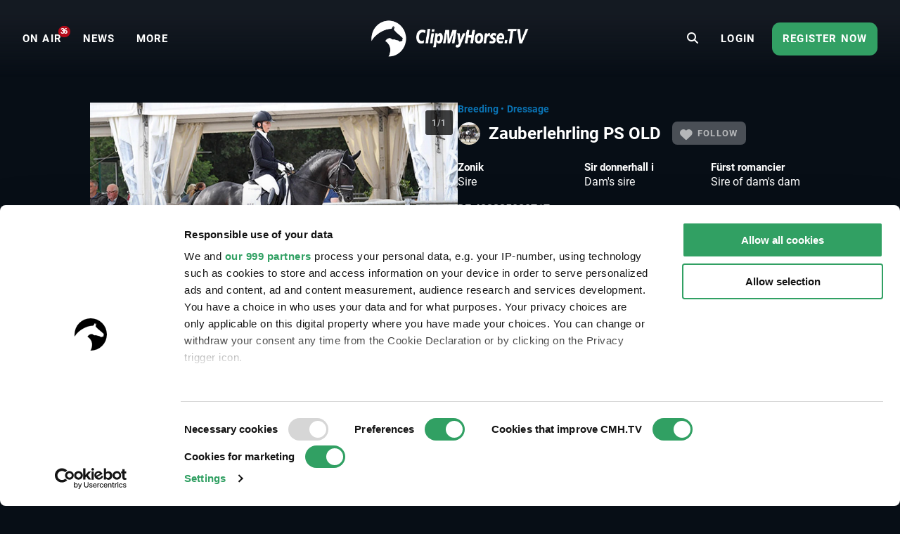

--- FILE ---
content_type: text/html; charset=UTF-8
request_url: https://www.clipmyhorse.tv/en_US/horse/89bc6d66-518a-4972-8b2e-7f221e0e0e32
body_size: 13423
content:
<!DOCTYPE html>

<html lang="en-US" >
    <head>
        <title>Zauberlehrling PS OLD profile (Stallion) with plenty of details – *2017 </title>
        <meta charset="utf-8">
        <meta http-equiv="X-UA-Compatible" content="IE=edge">
        <meta name="viewport" content="width=device-width, initial-scale=1, minimum-scale=1, maximum-scale=1, user-scalable=no">
        <meta name="theme-color" content="#171f28">
        <!-- iOS smart banner -->
        <meta name="apple-itunes-app" content="app-id=418795883"/>
        <!-- end iOS smart banner -->
        <!-- Google site verification for Search Console -->
        <meta name="google-site-verification" content="MkK0S-IHI4YQa7mxg_XR7ffXI_P1QKtk-0tM-5NgC70" />
        <!-- end Google site verification for Search Console -->
        <meta name="description" content="Zauberlehrling PS OLD, a Stallion, was born in 2017. More details and the full pedigree can be found on the profile of Zauberlehrling PS OLD.">        <!-- open graph -->
                        <meta property="og:type" content="article" />
                <meta property="og:title" content="Zauberlehrling PS OLD profile (Stallion) with plenty of details – *2017" />
                <meta property="og:description" content="Zauberlehrling PS OLD, a Stallion, was born in 2017. More details and the full pedigree can be found on the profile of Zauberlehrling PS OLD." />
                <meta property="og:image" content="https://images.cdn.clipmyhorse.tv/eqdata/horses/62167bc639b9c_1645640646_zauberlehrlingstallionweb.jpeg?p=preview" />
                <meta property="fb:app_id" content="725589357613886" />
                <meta property="og:locale" content="en_US" />
                <meta property="og:site_name" content="CMH.TV" />
                <meta property="og:image:width" content="472" />
                <meta property="og:image:height" content="307" />
                <meta property="og:url" content="https://www.clipmyhorse.tv/horse/89bc6d66-518a-4972-8b2e-7f221e0e0e32" />
    
        <!-- end open graph -->

        <!-- alternate languages -->
                            <meta property="og:locale:alternate" content="en_GB" />
                <meta property="og:locale:alternate" content="en_AU" />
                <meta property="og:locale:alternate" content="en_EU" />
                <meta property="og:locale:alternate" content="de_DE" />
                <meta property="og:locale:alternate" content="de_AT" />
                <meta property="og:locale:alternate" content="de_CH" />
                <meta property="og:locale:alternate" content="nl_NL" />
                <meta property="og:locale:alternate" content="nl_BE" />
                <meta property="og:locale:alternate" content="fr_FR" />
                <meta property="og:locale:alternate" content="fr_BE" />
                <meta property="og:locale:alternate" content="fr_CH" />
                <meta property="og:locale:alternate" content="sv_SE" />
                <meta property="og:locale:alternate" content="da_DK" />
                <meta property="og:locale:alternate" content="ru_RU" />
                <meta property="og:locale:alternate" content="nn_NO" />
                <meta property="og:locale:alternate" content="es_ES" />
                <meta property="og:locale:alternate" content="es_MX" />
                <meta property="og:locale:alternate" content="cs_CZ" />
                <meta property="og:locale:alternate" content="sk_SK" />
                <meta property="og:locale:alternate" content="hu_HU" />
                <meta property="og:locale:alternate" content="pt_PT" />
                <meta property="og:locale:alternate" content="pt_BR" />
                <meta property="og:locale:alternate" content="pl_PL" />
                <meta property="og:locale:alternate" content="sl_SI" />
                <meta property="og:locale:alternate" content="fi_FI" />
    
            <link rel="alternate" href="https://www.clipmyhorse.tv/de_DE/horse/89bc6d66-518a-4972-8b2e-7f221e0e0e32" hreflang="de-DE" />
    <link rel="alternate" href="https://www.clipmyhorse.tv/nl_NL/horse/89bc6d66-518a-4972-8b2e-7f221e0e0e32" hreflang="nl-NL" />
    <link rel="alternate" href="https://www.clipmyhorse.tv/en_GB/horse/89bc6d66-518a-4972-8b2e-7f221e0e0e32" hreflang="en-GB" />
    <link rel="alternate" href="https://www.clipmyhorse.tv/fr_FR/horse/89bc6d66-518a-4972-8b2e-7f221e0e0e32" hreflang="fr-FR" />
    <link rel="alternate" href="https://www.clipmyhorse.tv/nl_BE/horse/89bc6d66-518a-4972-8b2e-7f221e0e0e32" hreflang="nl-BE" />
    <link rel="alternate" href="https://www.clipmyhorse.tv/fr_BE/horse/89bc6d66-518a-4972-8b2e-7f221e0e0e32" hreflang="fr-BE" />
    <link rel="alternate" href="https://www.clipmyhorse.tv/de_AT/horse/89bc6d66-518a-4972-8b2e-7f221e0e0e32" hreflang="de-AT" />
    <link rel="alternate" href="https://www.clipmyhorse.tv/de_CH/horse/89bc6d66-518a-4972-8b2e-7f221e0e0e32" hreflang="de-CH" />
    <link rel="alternate" href="https://www.clipmyhorse.tv/fr_CH/horse/89bc6d66-518a-4972-8b2e-7f221e0e0e32" hreflang="fr-CH" />
    <link rel="alternate" href="https://www.clipmyhorse.tv/sv_SE/horse/89bc6d66-518a-4972-8b2e-7f221e0e0e32" hreflang="sv-SE" />
    <link rel="alternate" href="https://www.clipmyhorse.tv/en_EU/horse/89bc6d66-518a-4972-8b2e-7f221e0e0e32" hreflang="x-default" />
    <link rel="alternate" href="https://www.clipmyhorse.tv/da_DK/horse/89bc6d66-518a-4972-8b2e-7f221e0e0e32" hreflang="da-DK" />
    <link rel="alternate" href="https://www.clipmyhorse.tv/ru_RU/horse/89bc6d66-518a-4972-8b2e-7f221e0e0e32" hreflang="ru-RU" />
    <link rel="alternate" href="https://www.clipmyhorse.tv/en_US/horse/89bc6d66-518a-4972-8b2e-7f221e0e0e32" hreflang="en-US" />
    <link rel="alternate" href="https://www.clipmyhorse.tv/en_AU/horse/89bc6d66-518a-4972-8b2e-7f221e0e0e32" hreflang="en-AU" />
    <link rel="alternate" href="https://www.clipmyhorse.tv/nn_NO/horse/89bc6d66-518a-4972-8b2e-7f221e0e0e32" hreflang="nn-NO" />
    <link rel="alternate" href="https://www.clipmyhorse.tv/es_ES/horse/89bc6d66-518a-4972-8b2e-7f221e0e0e32" hreflang="es-ES" />
    <link rel="alternate" href="https://www.clipmyhorse.tv/es_MX/horse/89bc6d66-518a-4972-8b2e-7f221e0e0e32" hreflang="es-MX" />
    <link rel="alternate" href="https://www.clipmyhorse.tv/cs_CZ/horse/89bc6d66-518a-4972-8b2e-7f221e0e0e32" hreflang="cs-CZ" />
    <link rel="alternate" href="https://www.clipmyhorse.tv/sk_SK/horse/89bc6d66-518a-4972-8b2e-7f221e0e0e32" hreflang="sk-SK" />
    <link rel="alternate" href="https://www.clipmyhorse.tv/hu_HU/horse/89bc6d66-518a-4972-8b2e-7f221e0e0e32" hreflang="hu-HU" />
    <link rel="alternate" href="https://www.clipmyhorse.tv/pt_PT/horse/89bc6d66-518a-4972-8b2e-7f221e0e0e32" hreflang="pt-PT" />
    <link rel="alternate" href="https://www.clipmyhorse.tv/pt_BR/horse/89bc6d66-518a-4972-8b2e-7f221e0e0e32" hreflang="pt-BR" />
    <link rel="alternate" href="https://www.clipmyhorse.tv/pl_PL/horse/89bc6d66-518a-4972-8b2e-7f221e0e0e32" hreflang="pl-PL" />
    <link rel="alternate" href="https://www.clipmyhorse.tv/sl_SI/horse/89bc6d66-518a-4972-8b2e-7f221e0e0e32" hreflang="sl-SI" />
    <link rel="alternate" href="https://www.clipmyhorse.tv/fi_FI/horse/89bc6d66-518a-4972-8b2e-7f221e0e0e32" hreflang="fi-FI" />

                <!-- end alternate languages -->
        <link rel="shortcut icon" sizes="16x16 24x24 32x32 48x48 64x64" href="/res/favicon-106c9bb59ece393a5310f1b45917e967.ico">
        <link rel="apple-touch-icon" href="/apple-touch-icon.png">
        <link rel="icon" type="image/png" sizes="512x512"  href="/android-chrome-512x512.png">
        <link rel="icon" type="image/png" sizes="192x192"  href="/android-chrome-192x192.png">
        <meta name="msapplication-TileImage" content="/ms-icon-144x144.png">
        <link rel="stylesheet" href="/res/vendor-7b07f9dcd2d2f7d16294.css">
        <link rel="stylesheet" href="/res/cmh_styles-879083e830c951a55dee.css">
            <link rel="stylesheet" href="/res/vendor_video-d503c4c3b9e05f560078.css">

        <!-- cmh google package -->
        <script>
    dataLayer = [];
    dataLayer.push({"siteInformation":{"call_from":"Horse Detail","language":"en","country":"US","features":{"academy":"not evaluated","usef":"not evaluated","cookie_consent":"not evaluated","ical_button":"not evaluated","reappointable_payments":"not evaluated","video_horse_search_badge":"not evaluated","search_completion_suggestion":"not evaluated","fei":"not evaluated","paypal_payment":"not evaluated","mux_data_integration":"not evaluated","hide_trial_text":"not evaluated","news":"not evaluated","continue_watching":"not evaluated","search_counter":"not evaluated"}},"subscriptionInformation":{"trial_started_at":null},"userInformation":{"user_status":"unregistered","user_email":null,"pseudo_user_email":null,"is_ad_free":false,"user_origin":["cmh"]},"playerInformation":{"type":"none","mode":"none","started":0,"completed":0,"bitrate":0}});

    </script>
        <!-- cmh google package -->

                    <!-- Cookie consent -->
                                        
            <script data-cookieconsent="ignore">
                window.dataLayer = window.dataLayer || [];

                function gtag() {
                    dataLayer.push(arguments);
                }

                // EU-specific settings
                gtag('consent', 'default', {
                    'ad_personalization': 'denied',
                    'ad_storage': 'denied',
                    'ad_user_data': 'denied',
                    'analytics_storage': 'denied',
                    'functionality_storage': 'denied',
                    'personalization_storage': 'denied',
                    'region': [
                        'GB','AT','BE','BG','CH','CY','DE','DK','EE','ES','FI',
                        'FR','GG','GR','HR','HU','IE','IM','IT','JE','LT','LU',
                        'LV','MT','NL','PL','PT','RO','SE','SI','SK'
                    ],
                    'wait_for_update': 500,
                });

                // Default settings
                gtag('consent', 'default', {
                    'ad_personalization': 'granted',
                    'ad_storage': 'granted',
                    'ad_user_data': 'granted',
                    'analytics_storage': 'granted',
                    'functionality_storage': 'granted',
                    'personalization_storage': 'granted',
                    'security_storage': 'granted',
                    'wait_for_update': 500,
                });

                gtag('set', 'ads_data_redaction', true);
                gtag('set', 'url_passthrough', false);
            </script>
            <script
                id="Cookiebot"
                src="https://consent.cookiebot.com/uc.js"
                data-cbid="8adfa359-a14d-4bd2-9dd7-5514251af62b"
                data-framework="TCFv2.2"
                data-culture="EN"
                type="text/javascript"
                async
            ></script>
            <!-- End Cookie consent -->

            <!-- Google Tag Manager v2 -->
            <script>(function(w,d,s,l,i){w[l]=w[l]||[];w[l].push({'gtm.start':
            new Date().getTime(),event:'gtm.js'});var f=d.getElementsByTagName(s)[0],
            j=d.createElement(s),dl=l!='dataLayer'?'&l='+l:'';j.async=true;j.src=
            'https://track.clipmyhorse.tv/gtm.js?id='+i+dl;f.parentNode.insertBefore(j,f);
            })(window,document,'script','dataLayer','GTM-523NFLMC');</script>
            <!-- End Google Tag Manager -->

            <!-- Google Tag Manager -->
            <script type="text/javascript">
            (function(w,d,s,l,i,a,p){w[l]=w[l]||[];w[l].push({'gtm.start':
                    new Date().getTime(),event:'gtm.js'});var f=d.getElementsByTagName(s)[0],
                    j=d.createElement(s),dl=l!='dataLayer'?'&l='+l:'';j.async=true;j.src=
                    'https://www.googletagmanager.com/gtm.js?id='+i+dl+ '&gtm_auth='+a+'&gtm_preview='+p+'&gtm_cookies_win=x';f.parentNode.insertBefore(j,f);
                })(window,document,'script','dataLayer','GTM-KLTQZ6N','AA4MADPfh3CjrZOmidAiSA','env-2');
            </script>
            <!-- End Google Tag Manager -->

            <!-- Customer IO -->
            <script id="customerIO" type="text/javascript">
                !function(){var i="cioanalytics", analytics=(window[i]=window[i]||[]);if(!analytics.initialize)if(analytics.invoked)window.console&&console.error&&console.error("Snippet included twice.");else{analytics.invoked=!0;analytics.methods=["trackSubmit","trackClick","trackLink","trackForm","pageview","identify","reset","group","track","ready","alias","debug","page","once","off","on","addSourceMiddleware","addIntegrationMiddleware","setAnonymousId","addDestinationMiddleware"];analytics.factory=function(e){return function(){var t=Array.prototype.slice.call(arguments);t.unshift(e);analytics.push(t);return analytics}};for(var e=0;e<analytics.methods.length;e++){var key=analytics.methods[e];analytics[key]=analytics.factory(key)}analytics.load=function(key,e){var t=document.createElement("script");t.type="text/javascript";t.async=!0;t.setAttribute('data-global-customerio-analytics-key', i);t.src="https://cdp-eu.customer.io/v1/analytics-js/snippet/" + key + "/analytics.min.js";var n=document.getElementsByTagName("script")[0];n.parentNode.insertBefore(t,n);analytics._writeKey=key;analytics._loadOptions=e};analytics.SNIPPET_VERSION="4.15.3";
                    analytics.load(
                    "528cd2dcc5494bb753d7",
                     {
                       "integrations": {
                         "Customer.io In-App Plugin": {
                           anonymousInApp: true
                         }
                       }
                     }
                    );
                    analytics.page();
                }}();
            </script>
        <!-- End Customer IO -->
                <!-- Unbounce -->
        <script
          type="text/plain"
          data-cookieconsent="marketing"
          src="https://00f2df1c85694427ba77879c562307b3.js.ubembed.com"
          async
        ></script>
        <!-- End Unbounce -->
        <!-- additional google publisher tags -->
                <!-- end additional google publisher tags -->

        <link rel="manifest" href="/manifest.json" />
    </head>

    <body class="route_horse_details cmh  scroll-up">
    <!-- Google Tag Manager (noscript) -->
    <noscript><iframe src="https://www.googletagmanager.com/ns.html?id=GTM-523NFLMC"
    height="0" width="0" style="display:none;visibility:hidden"></iframe></noscript>
    <!-- End Google Tag Manager (noscript) -->

    <div id="cmh-root" v-cloak>
        
        <cmh-alert-text></cmh-alert-text>
        <wrapper-paywall
            main_title="CMH.TV"
            route_register_choose_url="/en_US/register"
            route_login_url="/en_US/login"
            trans_description="Up to this point you were able to test us without registration"
            trans_headline="Choose a plan"
            trans_info_1="Watch unlimited videos on all devices"
            trans_info_2="All videos in full screen and high resolution"
            trans_info_3="Unlimited access to the archive"
            trans_btn_try_free="Free 30-day trial"
            trans_btn_register_now="Register now"
            trans_text_has_account="You already have a Premium Account or Season Pass?"
            trans_btn_login="Login now"
            hide-trial-text="true"
        ></wrapper-paywall>

        <div id="continue-watching">
			<continue-watching-popover :translations="{&quot;lastEvent&quot;:&quot;Continue watching the last event&quot;,&quot;lastVideo&quot;:&quot;Continue watching the last video&quot;}"/>
	</div>


                    
<navbar inline-template live-count-url="/en_US/live_count" current-country="us">
    
    <nav class="nav-desktop " :class="{ 'nav-opened': navOpened, 'scroll-up': scrolled  <  200 }">
                    <div class="nav-toggle">
                <button class="nav-toggle-btn" @click="toggleNavMobile($event)"></button>
            </div>

            <div class="nav-sidebar" v-click-outside="closeNavMobile">
                <div class="wrapper-sidebar">
                    <div class="menu-sidebar">
                        <ul class="nav-left">
                            <li class="nav-item nav-home">
                                <a href="/en_US/">
                                    <i class="fa fa-home"></i>
                                    <span>Home</span>
                                </a>
                            </li>

                                                            
                        <li class="nav-item nav-on_air ">
                <a
                    href="/en_US/onair"
                    target="_self"
                    qa-on="click"
                    qa-event-category="top_navigation"
                    qa-event-label="on_air"
                >
                                                            <span>ON AIR</span>
                                            <div class="nav-on_air-indicator"></div>
                                    </a>
            </li>
                                
                        <li class="nav-item nav-news ">
                <a
                    href="/en_US/news"
                    target="_self"
                    qa-on="click"
                    qa-event-category="top_navigation"
                    qa-event-label="news"
                >
                                                            <span>NEWS</span>
                                    </a>
            </li>
                                
                        <li class="nav-item nav-events ">
                <a
                    href="/en_US/events"
                    target="_self"
                    qa-on="click"
                    qa-event-category="top_navigation"
                    qa-event-label="events"
                >
                                                            <span>Events</span>
                                    </a>
            </li>
                                
                        <li class="nav-item nav-archive ">
                <a
                    href="/en_US/archive"
                    target="_self"
                    qa-on="click"
                    qa-event-category="top_navigation"
                    qa-event-label="archive"
                >
                                                            <span>ARCHIVE</span>
                                    </a>
            </li>
                                
                        <li class="nav-item nav-fei ">
                <a
                    href="/en_US/fei-tv"
                    target="_self"
                    qa-on="click"
                    qa-event-category="top_navigation"
                    qa-event-label="fei"
                >
                                            <span class="icon-fei"></span>
                                                            <span>FEI.TV</span>
                                    </a>
            </li>
                                
                        <li class="nav-item nav-usef ">
                <a
                    href="/en_US/usef"
                    target="_self"
                    qa-on="click"
                    qa-event-category="top_navigation"
                    qa-event-label="usef"
                >
                                                                <span class="icon-usef"></span>
                                        <span>USEF Network</span>
                                    </a>
            </li>
                                
                        <li class="nav-item nav-academy ">
                <a
                    href="/en_US/academy"
                    target="_self"
                    qa-on="click"
                    qa-event-category="top_navigation"
                    qa-event-label="academy"
                >
                                                            <span>ACADEMY</span>
                                    </a>
            </li>
                                
                        <li class="nav-item nav-auction ">
                <a
                    href="/en_US/auction"
                    target="_self"
                    qa-on="click"
                    qa-event-category="top_navigation"
                    qa-event-label="auction"
                >
                                                            <span>Auctions</span>
                                    </a>
            </li>
                                
                        <li class="nav-item nav-marketplace ">
                <a
                    href="https://marketplace.clipmyhorse.tv/ "
                    target="_blank"
                    qa-on="click"
                    qa-event-category="top_navigation"
                    qa-event-label="marketplace"
                >
                                                            <span>Marketplace</span>
                                    </a>
            </li>
            
                        </ul>

                            
                        <ul class="nav-left">
                                                            <li class="nav-item nav-login">
                                    <a href="/en_US/login">
                                    <span>Login</span>
                                    </a>
                                </li>
                                                    </ul>

                                                    <div class="try-it-for-free" qa-show="show" qa-event-category="upselling" qa-event-label="menu">
                                
                                <a class="button"
                                    href="/en_US/register"
                                    qa-on="click"
                                    qa-event-category="upselling"
                                    qa-event-label="menu_info"
                                >More information</a>
                                <a class="button"
                                    href="/en_US/register"
                                    qa-on="click"
                                    qa-event-category="upselling"
                                    qa-event-label="menu_trial"
                                    v-register-link
                                >
                                                                            Register now
                                                                    </a>
                            </div>
                                            </div>
                </div>
            </div>

            <ul class="nav-left en_us" :class="getNavVersion">
                                                
                        <li class="nav-item nav-on_air ">
                <a
                    href="/en_US/onair"
                    target="_self"
                    qa-on="click"
                    qa-event-category="top_navigation"
                    qa-event-label="on_air"
                >
                                                            <span>ON AIR</span>
                                            <div class="nav-on_air-indicator"></div>
                                    </a>
            </li>
                                
                        <li class="nav-item nav-news ">
                <a
                    href="/en_US/news"
                    target="_self"
                    qa-on="click"
                    qa-event-category="top_navigation"
                    qa-event-label="news"
                >
                                                            <span>NEWS</span>
                                    </a>
            </li>
                                
                        <li class="nav-item nav-events ">
                <a
                    href="/en_US/events"
                    target="_self"
                    qa-on="click"
                    qa-event-category="top_navigation"
                    qa-event-label="events"
                >
                                                            <span>Events</span>
                                    </a>
            </li>
                                
                        <li class="nav-item nav-archive ">
                <a
                    href="/en_US/archive"
                    target="_self"
                    qa-on="click"
                    qa-event-category="top_navigation"
                    qa-event-label="archive"
                >
                                                            <span>ARCHIVE</span>
                                    </a>
            </li>
                                
                        <li class="nav-item nav-fei ">
                <a
                    href="/en_US/fei-tv"
                    target="_self"
                    qa-on="click"
                    qa-event-category="top_navigation"
                    qa-event-label="fei"
                >
                                            <span class="icon-fei"></span>
                                                            <span>FEI.TV</span>
                                    </a>
            </li>
                                
                        <li class="nav-item nav-usef ">
                <a
                    href="/en_US/usef"
                    target="_self"
                    qa-on="click"
                    qa-event-category="top_navigation"
                    qa-event-label="usef"
                >
                                                                <span class="icon-usef"></span>
                                        <span>USEF Network</span>
                                    </a>
            </li>
                                
                        <li class="nav-item nav-academy ">
                <a
                    href="/en_US/academy"
                    target="_self"
                    qa-on="click"
                    qa-event-category="top_navigation"
                    qa-event-label="academy"
                >
                                                            <span>ACADEMY</span>
                                    </a>
            </li>
                                
                        <li class="nav-item nav-auction ">
                <a
                    href="/en_US/auction"
                    target="_self"
                    qa-on="click"
                    qa-event-category="top_navigation"
                    qa-event-label="auction"
                >
                                                            <span>Auctions</span>
                                    </a>
            </li>
                                
                        <li class="nav-item nav-marketplace ">
                <a
                    href="https://marketplace.clipmyhorse.tv/ "
                    target="_blank"
                    qa-on="click"
                    qa-event-category="top_navigation"
                    qa-event-label="marketplace"
                >
                                                            <span>Marketplace</span>
                                    </a>
            </li>
            

                <li
                    class="nav-item nav-more"
                    :class="{ active: navMoreOpened }"
                    @mouseover="navMoreOpened = true"
                    @mouseleave="navMoreOpened = false"
                >
                    <a href="#">
                        <span>More</span>
                    </a>

                    <div class="dropdown">
                        <ul>
                                                            
                        <li class="nav-item nav-on_air ">
                <a
                    href="/en_US/onair"
                    target="_self"
                    qa-on="click"
                    qa-event-category="top_navigation"
                    qa-event-label="on_air"
                >
                                                            <span>ON AIR</span>
                                            <div class="nav-on_air-indicator"></div>
                                    </a>
            </li>
                                
                        <li class="nav-item nav-news ">
                <a
                    href="/en_US/news"
                    target="_self"
                    qa-on="click"
                    qa-event-category="top_navigation"
                    qa-event-label="news"
                >
                                                            <span>NEWS</span>
                                    </a>
            </li>
                                
                        <li class="nav-item nav-events ">
                <a
                    href="/en_US/events"
                    target="_self"
                    qa-on="click"
                    qa-event-category="top_navigation"
                    qa-event-label="events"
                >
                                                            <span>Events</span>
                                    </a>
            </li>
                                
                        <li class="nav-item nav-archive ">
                <a
                    href="/en_US/archive"
                    target="_self"
                    qa-on="click"
                    qa-event-category="top_navigation"
                    qa-event-label="archive"
                >
                                                            <span>ARCHIVE</span>
                                    </a>
            </li>
                                
                        <li class="nav-item nav-fei ">
                <a
                    href="/en_US/fei-tv"
                    target="_self"
                    qa-on="click"
                    qa-event-category="top_navigation"
                    qa-event-label="fei"
                >
                                            <span class="icon-fei"></span>
                                                            <span>FEI.TV</span>
                                    </a>
            </li>
                                
                        <li class="nav-item nav-usef ">
                <a
                    href="/en_US/usef"
                    target="_self"
                    qa-on="click"
                    qa-event-category="top_navigation"
                    qa-event-label="usef"
                >
                                                                <span class="icon-usef"></span>
                                        <span>USEF Network</span>
                                    </a>
            </li>
                                
                        <li class="nav-item nav-academy ">
                <a
                    href="/en_US/academy"
                    target="_self"
                    qa-on="click"
                    qa-event-category="top_navigation"
                    qa-event-label="academy"
                >
                                                            <span>ACADEMY</span>
                                    </a>
            </li>
                                
                        <li class="nav-item nav-auction ">
                <a
                    href="/en_US/auction"
                    target="_self"
                    qa-on="click"
                    qa-event-category="top_navigation"
                    qa-event-label="auction"
                >
                                                            <span>Auctions</span>
                                    </a>
            </li>
                                
                        <li class="nav-item nav-marketplace ">
                <a
                    href="https://marketplace.clipmyhorse.tv/ "
                    target="_blank"
                    qa-on="click"
                    qa-event-category="top_navigation"
                    qa-event-label="marketplace"
                >
                                                            <span>Marketplace</span>
                                    </a>
            </li>
            
                        </ul>
                    </div>
                </li>
            </ul>
        
        <div class="nav-center">
                        
            
            
            
            <nav-logo
                                    href="/en_US/"
                                title="CMH.TV"
                            >
            </nav-logo>
        </div>

                    <ul class="nav-right">
                                    <li class="nav-search-redirect">
                        <a class="toggle-icon" href="/en_US/search"><i class="fa fa-search"></i></a>
                    </li>
                
                                    <li class="nav-item nav-login">
                        <a href="/en_US/login">
                            <span>Login</span>
                        </a>
                    </li>
                    <li class="nav-item nav-try-free" qa-show="show" qa-event-category="upselling" qa-event-label="menu" >
                        <a href="/en_US/register"
                        qa-on="click"
                        qa-event-category="upselling"
                        qa-event-label="menu_trial"
                        v-register-link
                        >
                                                    Register now
                                            </a>
                    </li>
                            </ul>

            <div class="nav-search-mobile" :class="{'is-active': mobileSearchOpen}">
                <form v-if="mobileSearchOpen" action="/en_US/search" class="search-box-mobile">
                    <search-input
                        class="mobileSearch"
                        placeholder="Find events, horses and riders"
                        value=""
                        :autosuggest-enabled="true"
                        :show-quota="false"
                        :translations="&#x7B;&quot;last_searches_header&quot;&#x3A;&quot;Your&#x20;latest&#x20;searches&quot;,&quot;suggestions_header&quot;&#x3A;&quot;Search&#x20;suggestions&quot;,&quot;search_quota_tooltip&quot;&#x3A;&quot;Your&#x20;ClipMyHorse.TV&#x20;Premium&#x20;membership&#x20;includes&#x20;&#x7B;limit&#x7D;&#x20;search&#x20;queries&#x20;per&#x20;month.&#x20;We&#x20;only&#x20;consider&#x20;searches&#x20;that&#x20;lead&#x20;to&#x20;a&#x20;successful&#x20;video&#x20;playback&#x20;or&#x20;horse&#x20;profile&#x20;pages.&#x20;If&#x20;you&#x20;reach&#x20;the&#x20;limit&#x20;and&#x20;need&#x20;more&#x20;searches,&#x20;you&#x20;can&#x20;upgrade&#x20;to&#x20;our&#x20;ClipMyHorse.TV&#x20;Unlimited&#x20;membership&#x20;and&#x20;get&#x20;unlimited&#x20;searches.&quot;,&quot;search_counter&quot;&#x3A;&quot;Search&#x20;Counter&quot;&#x7D;"
                    ></search-input>
                </form>

                <div class="search-bar-ads">
                    
    <div id="ad-leaderboard-0" data-ad-inventory="website_banner" class="website_banner"></div>

                </div>

                <div @click="toggleMobileSearch" class="toggle-icon"><i class="fa" :class="mobileSearchOpen ? 'fa-close' :'fa-search'"></i></div>
            </div>

                        </nav>
</navbar>

        
        
        <div class="top-banner">
                    </div>

                                                        
                <cmh-scouting-count-tracker></cmh-scouting-count-tracker>
        <content>
                <div id="horse-detail">
        <horse-track :event="'horse_view'" :user-id="&quot;cmhuser&quot;" :horse-data="{&quot;id&quot;:&quot;89bc6d66-518a-4972-8b2e-7f221e0e0e32&quot;,&quot;name&quot;:&quot;Zauberlehrling PS OLD&quot;,&quot;profile_image&quot;:&quot;horses\/62167bc639b9c_1645640646_zauberlehrlingstallionweb.jpeg&quot;,&quot;gender&quot;:&quot;STALLION&quot;,&quot;age&quot;:9,&quot;iso&quot;:&quot;DE 433335080717&quot;,&quot;fei&quot;:null,&quot;pedigree&quot;:{&quot;f&quot;:{&quot;id&quot;:&quot;6711b536-278e-448b-be51-f97961394b62&quot;,&quot;name&quot;:&quot;Zonik&quot;,&quot;profile_image&quot;:null},&quot;m&quot;:{&quot;id&quot;:&quot;3e034c8a-13fe-417d-8698-736178a30ea8&quot;,&quot;name&quot;:&quot;So Fantastic&quot;,&quot;profile_image&quot;:null},&quot;ff&quot;:{&quot;id&quot;:&quot;86a91457-0b69-4c17-8e20-19bbe83d1691&quot;,&quot;name&quot;:&quot;Zack&quot;,&quot;profile_image&quot;:null},&quot;fm&quot;:{&quot;id&quot;:&quot;98adcbfb-9e94-4413-b5be-3f2bd81131df&quot;,&quot;name&quot;:&quot;Romantik&quot;,&quot;profile_image&quot;:null},&quot;mf&quot;:{&quot;id&quot;:&quot;c3c493f1-37ec-470b-a122-456749da3f5c&quot;,&quot;name&quot;:&quot;Sir Donnerhall I&quot;,&quot;profile_image&quot;:null},&quot;mm&quot;:{&quot;id&quot;:&quot;5ea77c3c-fdb1-422b-8247-d30b8781866b&quot;,&quot;name&quot;:&quot;Farah&quot;,&quot;profile_image&quot;:null},&quot;fff&quot;:{&quot;id&quot;:&quot;01e4790e-f6f8-4f4d-ae66-1e50e0afe70c&quot;,&quot;name&quot;:&quot;Rousseau&quot;,&quot;profile_image&quot;:null},&quot;ffm&quot;:{&quot;id&quot;:&quot;b97d03f4-1c13-48e8-8fba-cdb318e9aaa7&quot;,&quot;name&quot;:&quot;Orona&quot;,&quot;profile_image&quot;:null},&quot;fmf&quot;:{&quot;id&quot;:&quot;228ec10e-2f69-41bd-aa53-6a1d80a2ba55&quot;,&quot;name&quot;:&quot;Romanov Blue Hors&quot;,&quot;profile_image&quot;:null},&quot;fmm&quot;:{&quot;id&quot;:&quot;7b07e7bf-184c-4045-bb50-f824f34b28f3&quot;,&quot;name&quot;:&quot;Dunja&quot;,&quot;profile_image&quot;:null},&quot;mff&quot;:{&quot;id&quot;:&quot;b792e252-0447-4b43-b8a9-4b2ed0901e54&quot;,&quot;name&quot;:&quot;Sandro Hit&quot;,&quot;profile_image&quot;:null},&quot;mfm&quot;:{&quot;id&quot;:&quot;32dbd72a-6d5a-4b30-96b2-639a77dba439&quot;,&quot;name&quot;:&quot;Contenance D&quot;,&quot;profile_image&quot;:null},&quot;mmf&quot;:{&quot;id&quot;:&quot;aac78777-fe36-48b6-bd28-1b477ffd94e5&quot;,&quot;name&quot;:&quot;F\u00fcrst Romancier&quot;,&quot;profile_image&quot;:null},&quot;mmm&quot;:{&quot;id&quot;:&quot;a74c52b5-825b-40cf-ab12-782b109b80f5&quot;,&quot;name&quot;:&quot;Santina&quot;,&quot;profile_image&quot;:null}},&quot;ht&quot;:&quot;2094992&quot;,&quot;date_of_birth&quot;:&quot;2017-04-12&quot;,&quot;year_of_birth&quot;:&quot;2017&quot;,&quot;height&quot;:null,&quot;disciplines&quot;:[&quot;breeding&quot;,&quot;dressage&quot;],&quot;licensed&quot;:false,&quot;semen_type&quot;:[],&quot;wffs&quot;:&quot;unknown&quot;,&quot;semen_url&quot;:null,&quot;paid_until&quot;:null,&quot;sport_name&quot;:&quot;Zauberlehrling PS OLD&quot;,&quot;breed_name&quot;:&quot;Zauberlehrling PS&quot;,&quot;color&quot;:&quot;dark bay&quot;,&quot;color_id&quot;:&quot;547e9f34-289a-4dd9-948a-b6c48981ab3e&quot;,&quot;breed&quot;:&quot;Oldenburg Horse&quot;,&quot;breed_id&quot;:&quot;933042d5-61d1-4303-890c-bcc394784201&quot;,&quot;breeder_name&quot;:&quot;Gest\u00fct Lewitz&quot;,&quot;breeder_address&quot;:&quot;DE-49439 Steinfeld, M\u00fcnsterlandstr. 51&quot;,&quot;offspring_count&quot;:19,&quot;sale_url&quot;:null,&quot;on_sale_from&quot;:null,&quot;on_sale_until&quot;:null,&quot;background_image&quot;:&quot;horses\/62167bc639b9c_1645640646_zauberlehrlingstallionweb.jpeg&quot;,&quot;images&quot;:[&quot;horses\/62167bc639b9c_1645640646_zauberlehrlingstallionweb.jpeg&quot;],&quot;descriptions&quot;:[],&quot;price&quot;:{&quot;type&quot;:null,&quot;amount&quot;:null,&quot;max_amount&quot;:null,&quot;currency&quot;:null},&quot;contact&quot;:{&quot;street&quot;:null,&quot;street_nr&quot;:null,&quot;postal&quot;:null,&quot;city&quot;:null,&quot;country&quot;:null},&quot;is_paid&quot;:false,&quot;is_on_sale&quot;:false,&quot;has_contactable_seller&quot;:false,&quot;has_contactable_semen_seller&quot;:false,&quot;provider_auction_id&quot;:null,&quot;provider_item_id&quot;:null,&quot;videos&quot;:0}"></horse-track>
                    <horse-profile-header :videos-count="0" inline-template>
    <div class="horse-detail-header" :class="{'player-active': showplayer}" @transitionend="blazyRevalidate">
                    <fs-lightbox :toggler="showGallery"
                         type="image"
                         :sources="[&quot;https:\/\/images.cdn.clipmyhorse.tv\/eqdata\/horses\/62167bc639b9c_1645640646_zauberlehrlingstallionweb.jpeg?p=default_desktop&quot;]"
            ></fs-lightbox>
        
        <div v-if="playerIsRendered" class="horse-detail-header__player" :class="{'hidden': !showplayer}">
            <div class="player-wrapper"><cmh-video-player-playlist
        data-path="/en_US/playlist/playerdata/89bc6d66-518a-4972-8b2e-7f221e0e0e32"
        translations="&#x7B;&quot;videoJs&quot;&#x3A;&#x7B;&quot;en&quot;&#x3A;&#x7B;&quot;Next&quot;&#x3A;&quot;Next&#x20;participant&quot;,&quot;Prev&quot;&#x3A;&quot;Previous&#x20;participant&quot;,&quot;Download&quot;&#x3A;&quot;Download&#x20;extract&quot;,&quot;LargeView&quot;&#x3A;&quot;Fullscreen&#x20;with&#x20;additional&#x20;information&quot;,&quot;Fullscreen&quot;&#x3A;&quot;Fullscreen&quot;,&quot;Non-Fullscreen&quot;&#x3A;&quot;Exit&#x20;fullscreen&quot;,&quot;Play&#x20;Video&quot;&#x3A;&quot;Play&#x20;Video&quot;,&quot;videojs.blocked.paywall.premium.trial&quot;&#x3A;&quot;Free&#x20;trial&#x20;period&quot;,&quot;videojs.blocked.paywall.premium.headline&quot;&#x3A;&quot;Start&#x20;your&#x20;free&#x20;trial&#x20;period&#x20;now&quot;,&quot;videojs.blocked.paywall.premium.yearly.price&quot;&#x3A;&quot;Annual&#x20;subscription&#x20;&#x5C;u20ac12.50&#x20;&#x28;&#x24;14.68&#x29;&#x20;per&#x20;month&quot;,&quot;videojs.blocked.paywall.premium.yearly.term&quot;&#x3A;&quot;Annual&#x20;billing&quot;,&quot;videojs.blocked.paywall.premium.yearly.legal&quot;&#x3A;&quot;At&#x20;the&#x20;end&#x20;of&#x20;the&#x20;trial&#x20;period,&#x20;you&#x27;ll&#x20;make&#x20;a&#x20;one-off&#x20;upfront&#x20;payment&#x20;of&#x20;EUR&#x20;149.95.&#x20;Your&#x20;subscription&#x20;runs&#x20;for&#x20;12&#x20;months.&#x20;Unless&#x20;you&#x20;cancel&#x20;it,&#x20;your&#x20;subscription&#x20;will&#x20;be&#x20;automatically&#x20;renewed&#x20;each&#x20;year.&quot;,&quot;videojs.blocked.paywall.premium.yearly.button&quot;&#x3A;&quot;Get&#x20;started&#x20;for&#x20;free&quot;,&quot;videojs.blocked.paywall.premium.monthly.price&quot;&#x3A;&quot;Annual&#x20;subscription&#x20;with&#x20;monthly&#x20;payment&#x20;&#x5C;u20ac16.25&#x20;&#x28;&#x24;19.08&#x29;&#x20;per&#x20;month&quot;,&quot;videojs.blocked.paywall.premium.monthly.term&quot;&#x3A;&quot;Monthly&#x20;billing&quot;,&quot;videojs.blocked.paywall.premium.monthly.legal&quot;&#x3A;&quot;Your&#x20;subscription&#x20;will&#x20;run&#x20;for&#x20;12&#x20;months&#x20;from&#x20;the&#x20;end&#x20;of&#x20;the&#x20;trial&#x20;period.&#x20;Each&#x20;month,&#x20;you&#x27;ll&#x20;receive&#x20;a&#x20;bill&#x20;for&#x20;EUR&#x20;16.25.&#x20;Unless&#x20;you&#x20;cancel&#x20;it,&#x20;your&#x20;subscription&#x20;will&#x20;be&#x20;automatically&#x20;renewed&#x20;after&#x20;12&#x20;months.&quot;,&quot;videojs.blocked.paywall.premium.monthly.button&quot;&#x3A;&quot;Get&#x20;started&#x20;for&#x20;free&quot;,&quot;videojs.blocked.location.description&quot;&#x3A;&quot;The&#x20;video&#x20;you&#x20;have&#x20;selected&#x20;cannot&#x20;be&#x20;played&#x20;in&#x20;your&#x20;location.&quot;,&quot;videojs.blocked.location.action&quot;&#x3A;&quot;Click&#x20;here&#x20;to&#x20;learn&#x20;more&quot;,&quot;videojs.blocked.duplicate.description&quot;&#x3A;&quot;You&#x20;started&#x20;a&#x20;second&#x20;stream&#x20;with&#x20;your&#x20;account.&#x20;Unfortunately&#x20;it&#x27;s&#x20;not&#x20;possible&#x20;to&#x20;watch&#x20;multiple&#x20;streams&#x20;simultaneously.&#x20;If&#x20;you&#x20;suspect&#x20;someone&#x20;else&#x20;uses&#x20;your&#x20;account,&#x20;you&#x20;can&#x20;change&#x20;your&#x20;password&#x20;here.&quot;,&quot;videojs.blocked.duplicate.action&quot;&#x3A;&quot;Change&#x20;password&quot;,&quot;videojs.blocked.generic.headline&quot;&#x3A;&quot;Playback&#x20;error&quot;,&quot;videojs.blocked.generic.description&quot;&#x3A;&quot;An&#x20;error&#x20;occurred&quot;,&quot;videojs.blocked.generic.action&quot;&#x3A;&quot;More&#x20;info&quot;,&quot;videojs.info_area.horse_gender&quot;&#x3A;&quot;Gender&quot;,&quot;videojs.info_area.horse_birth_year&quot;&#x3A;&quot;Born&quot;,&quot;videojs.info_area.horse_breed&quot;&#x3A;&quot;Breed&quot;,&quot;videojs.info_area.horse_father&quot;&#x3A;&quot;S&quot;,&quot;videojs.info_area.horse_mother_father&quot;&#x3A;&quot;DS&quot;,&quot;videojs.info_area.horse_mother_mother_father&quot;&#x3A;&quot;GDS&quot;,&quot;videojs.info_area.horse_breeder&quot;&#x3A;&quot;Breeder&quot;,&quot;videojs.info_area.horse_for_sale&quot;&#x3A;&quot;For&#x20;Sale&quot;,&quot;videojs.info_area.horse_price&quot;&#x3A;&quot;Price&quot;,&quot;videojs.info_area.horse_location&quot;&#x3A;&quot;Location&quot;,&quot;videojs.info_area.rider_nation&quot;&#x3A;&quot;Country&quot;,&quot;videojs.info_area.rider_club&quot;&#x3A;&quot;Club&quot;,&quot;videojs.info_area.long_leader&quot;&#x3A;&quot;Long&#x20;leader&quot;,&quot;videojs.info_area.more_details&quot;&#x3A;&quot;For&#x20;more&#x20;details&quot;,&quot;videojs.horse_search_badge&quot;&#x3A;&quot;Watch&#x20;more&#x20;videos&#x20;with&#x20;&#x7B;horse&#x7D;&quot;,&quot;videojs.fullscreen_trial.countdown.message&quot;&#x3A;&quot;Free&#x20;full&#x20;screen&#x20;ends&#x20;in&#x3A;&quot;,&quot;videojs.fullscreen_trial.countdown.unit&quot;&#x3A;&quot;Seconds&quot;,&quot;videojs.fullscreen_trial.bottom.button&quot;&#x3A;&quot;Become&#x20;a&#x20;member&quot;,&quot;videojs.fullscreen_trial.top.header&quot;&#x3A;&quot;Would&#x20;you&#x20;like&#x20;full&#x20;screen&#x20;view&#x3F;&quot;,&quot;videojs.fullscreen_trial.top.message&quot;&#x3A;&quot;Start&#x20;premium&#x20;membership&#x21;&quot;,&quot;videojs.fullscreen_trial.bottom.header&quot;&#x3A;&quot;Begin&#x20;your&#x20;membership&quot;,&quot;videojs.fullscreen_trial.bottom.message&quot;&#x3A;&quot;You&#x20;will&#x20;receive&#x20;access&#x20;to&#x20;full&#x20;screen,&#x20;all&#x20;live&#x20;broadcasts&#x20;and&#x20;all&#x20;records&quot;,&quot;videojs.preroll.ad_label&quot;&#x3A;&quot;Advertisement&quot;,&quot;videojs.spectator_judging.teaser&quot;&#x3A;&quot;Click&#x20;here&#x20;and&#x20;judge&#x21;&quot;,&quot;videojs.spectator_judging.tooltip_vote&quot;&#x3A;&quot;Send&#x20;rating&quot;,&quot;videojs.spectator_judging.tooltip_load_results&quot;&#x3A;&quot;Load&#x20;results&quot;,&quot;videojs.spectator_judging.results&quot;&#x3A;&quot;Results&quot;,&quot;videojs.spectator_judging.country&quot;&#x3A;&quot;Country&quot;,&quot;videojs.spectator_judging.competitor&quot;&#x3A;&quot;Rider&quot;,&quot;videojs.spectator_judging.result_official&quot;&#x3A;&quot;Official&quot;,&quot;videojs.spectator_judging.result_audience&quot;&#x3A;&quot;Spectators&quot;,&quot;videojs.spectator_judging.result_spectator&quot;&#x3A;&quot;Own&#x20;result&quot;,&quot;videojs.spectator_judging.error&quot;&#x3A;&quot;An&#x20;error&#x20;has&#x20;occurred.&#x20;Please&#x20;try&#x20;again.&quot;,&quot;No&#x20;compatible&#x20;source&#x20;was&#x20;found&#x20;for&#x20;this&#x20;media.&quot;&#x3A;&quot;Possible&#x20;cause&#x3A;&#x20;Weak&#x20;Internet&#x20;connection,&#x20;outdated&#x20;browser,&#x20;corrupted&#x20;video&#x20;file.&#x20;If&#x20;still&#x20;unable&#x20;to&#x20;play&#x20;content,&#x20;please&#x20;contact&#x20;Support.&quot;,&quot;A&#x20;network&#x20;error&#x20;caused&#x20;the&#x20;media&#x20;download&#x20;to&#x20;fail&#x20;part-way.&quot;&#x3A;&quot;Possible&#x20;cause&#x3A;&#x20;Weak&#x20;Internet&#x20;connection,&#x20;outdated&#x20;browser,&#x20;corrupted&#x20;video&#x20;file.&#x20;If&#x20;still&#x20;unable&#x20;to&#x20;play&#x20;content,&#x20;please&#x20;contact&#x20;Support.&quot;,&quot;The&#x20;media&#x20;could&#x20;not&#x20;be&#x20;loaded,&#x20;either&#x20;because&#x20;the&#x20;server&#x20;or&#x20;network&#x20;failed&#x20;or&#x20;because&#x20;the&#x20;format&#x20;is&#x20;not&#x20;supported.&quot;&#x3A;&quot;Possible&#x20;cause&#x3A;&#x20;Weak&#x20;Internet&#x20;connection,&#x20;outdated&#x20;browser,&#x20;corrupted&#x20;video&#x20;file.&#x20;If&#x20;still&#x20;unable&#x20;to&#x20;play&#x20;content,&#x20;please&#x20;contact&#x20;Support.&quot;,&quot;The&#x20;media&#x20;playback&#x20;was&#x20;aborted&#x20;due&#x20;to&#x20;a&#x20;corruption&#x20;problem&#x20;or&#x20;because&#x20;the&#x20;media&#x20;used&#x20;features&#x20;your&#x20;browser&#x20;did&#x20;not&#x20;support.&quot;&#x3A;&quot;Possible&#x20;cause&#x3A;&#x20;Weak&#x20;Internet&#x20;connection,&#x20;outdated&#x20;browser,&#x20;corrupted&#x20;video&#x20;file.&#x20;If&#x20;still&#x20;unable&#x20;to&#x20;play&#x20;content,&#x20;please&#x20;contact&#x20;Support.&quot;&#x7D;&#x7D;&#x7D;"
        :mux-data-integration-enabled="true"
></cmh-video-player-playlist>
</div>
        </div>

        <div class="horse-detail-header__gallery-img" :class="{'hidden': showplayer}">
                                                                            
                            <a href="#" @click.stop.prevent="triggerToggle">
                    <div class="gallery-img b-lazy"
                         style="background-image: url(https://images.cdn.clipmyhorse.tv/eqdata/horses/horse-profile-default.jpg?p=default_desktop)"
                         data-src="https://images.cdn.clipmyhorse.tv/eqdata/horses/62167bc639b9c_1645640646_zauberlehrlingstallionweb.jpeg?p=default_desktop">
                    </div>
                    <div class="gallery-info gallery-counter">1/1</div>
                    <div class="gallery-info gallery-btn">
                        <img src="/res/image-gallery-icon-7d2fcc0baa29cfec864d3f72dac27f26.svg" alt="Horse gallery icon"/>
                        View gallery
                    </div>
                </a>
                    </div>

        <div class="horse-detail-header__content">
            <div class="horse-profile-info">
                <div class="horse-profile-info__disciplines">
                    <ul>
                                                                                <li><b>Breeding</b></li>
                                                                                <li><b>Dressage</b></li>
                                            </ul>
                </div>
                <div class="horse-profile-info__header">
                    <img class="b-lazy" src="/res/horse-head-avatar-a2b978e0b7e802f8157f89336052b43d.png"
                         data-src="https://images.cdn.clipmyhorse.tv/eqdata/horses/62167bc639b9c_1645640646_zauberlehrlingstallionweb.jpeg?p=profile_sm"
                         alt="Zauberlehrling PS OLD"/>
                    <h2 class="horse-profile-info__name">Zauberlehrling PS OLD</h2>
                    <bookmark v-slot="{triggerToggle, bookmark}"
                              type="horse"
                              reference="89bc6d66-518a-4972-8b2e-7f221e0e0e32"
                              base-url="/en_US/bookmarks"
                              :logged-in="false"
                    >
                        <cmh-button
                                type="white"
                                                                    disabled
                                    tooltip="Only for logged in users"
                                                                @click.native.prevent="triggerToggle"
                                qa-on="click"
                                qa-event-category="follow_horse"
                                qa-event-label="89bc6d66-518a-4972-8b2e-7f221e0e0e32"
                        >
                            <i class="fa fa-heart fa-lg"></i>
                            <span v-if="bookmark">Following</span>
                            <span v-else>Follow</span>
                        </cmh-button>
                    </bookmark>
                </div>

                <div class="horse-profile-info__extra">
                                                                    <div class="horse-profile-info__parents">
                                                            <div class="horse-profile-info__parents__extra__block">
                                    <b>Zonik </b>
                                    <span>Sire</span>
                                </div>
                                                                                        <div class="horse-profile-info__parents__extra__block">
                                    <b>Sir donnerhall i </b>
                                    <span>Dam&#039;s sire</span>
                                </div>
                                                                                        <div class="horse-profile-info__parents__extra__block">
                                    <b>Fürst romancier </b>
                                    <span>Sire of dam&#039;s dam</span>
                                </div>
                                                    </div>
                    
                    <div class="horse-profile-info__meta">
                        <div class="horse-profile-info__meta__block">
                            <b>DE 433335080717</b>
                            <div class="horse-profile-info__meta__container">
                                <div class="horse-profile-info__meta__item"><i class="fa fa-mars" aria-hidden="true"></i><span>Stallion</span></div><div class="horse-profile-info__meta__item"><i class="fa fa-birthday-cake" aria-hidden="true"></i><span><local-date-time timestamp="1492011466" pattern="DD MMM YYYY" iso="2017-04-12T17:37:46+02:00" title="2017-04-12T17:37:46+02:00" v-once><span class="local-date-time">2017-04-12T17:37:46+02:00</span></local-date-time></span></div><div class="horse-profile-info__meta__item"><span class="dna-icon"></span><span>Oldenburg Horse</span></div><div class="horse-profile-info__meta__item"><i class="fa-solid fa-briefcase-medical"></i><span>WFFS Status: unknown</span></div>                            </div>
                                                    </div>

                    </div>

                                            <div class="horse-profile-info__meta__block">
                            <b>Gestüt Lewitz</b>
                            <span>Breeder</span>
                        </div>
                                                        </div>

                                                                <div class="horse-profile-info__actions">
                    <horse-edit-button
                            destination-url="/en_US/horse/89bc6d66-518a-4972-8b2e-7f221e0e0e32/edit"
                            check-url="/en_US/horse/89bc6d66-518a-4972-8b2e-7f221e0e0e32/access"
                            :logged-in="false"
                    ></horse-edit-button>

                    
                                        
                    
                                            <cmh-button
                                class="gallery-btn"
                                type="transparent-gray"
                                href="#"
                                @click.native.prevent="triggerToggle"
                        >
                            <span class="gallery-icon"></span>
                        </cmh-button>
                                    </div>
            </div>
        </div>
    </div>
</horse-profile-header>

                    <cmh-table-tabs>
    
    
            <cmh-table-tab :full-width="true" icon="fa-solid fa-network-wired" name="Pedigree" :selected="true">
            <horse-family-tree :horse-data='{&quot;id&quot;:&quot;89bc6d66-518a-4972-8b2e-7f221e0e0e32&quot;,&quot;name&quot;:&quot;Zauberlehrling PS OLD&quot;,&quot;profile_image&quot;:&quot;horses\/62167bc639b9c_1645640646_zauberlehrlingstallionweb.jpeg&quot;,&quot;gender&quot;:&quot;STALLION&quot;,&quot;age&quot;:9,&quot;iso&quot;:&quot;DE 433335080717&quot;,&quot;fei&quot;:null,&quot;pedigree&quot;:{&quot;f&quot;:{&quot;id&quot;:&quot;6711b536-278e-448b-be51-f97961394b62&quot;,&quot;name&quot;:&quot;Zonik&quot;,&quot;profile_image&quot;:null},&quot;m&quot;:{&quot;id&quot;:&quot;3e034c8a-13fe-417d-8698-736178a30ea8&quot;,&quot;name&quot;:&quot;So Fantastic&quot;,&quot;profile_image&quot;:null},&quot;ff&quot;:{&quot;id&quot;:&quot;86a91457-0b69-4c17-8e20-19bbe83d1691&quot;,&quot;name&quot;:&quot;Zack&quot;,&quot;profile_image&quot;:null},&quot;fm&quot;:{&quot;id&quot;:&quot;98adcbfb-9e94-4413-b5be-3f2bd81131df&quot;,&quot;name&quot;:&quot;Romantik&quot;,&quot;profile_image&quot;:null},&quot;mf&quot;:{&quot;id&quot;:&quot;c3c493f1-37ec-470b-a122-456749da3f5c&quot;,&quot;name&quot;:&quot;Sir Donnerhall I&quot;,&quot;profile_image&quot;:null},&quot;mm&quot;:{&quot;id&quot;:&quot;5ea77c3c-fdb1-422b-8247-d30b8781866b&quot;,&quot;name&quot;:&quot;Farah&quot;,&quot;profile_image&quot;:null},&quot;fff&quot;:{&quot;id&quot;:&quot;01e4790e-f6f8-4f4d-ae66-1e50e0afe70c&quot;,&quot;name&quot;:&quot;Rousseau&quot;,&quot;profile_image&quot;:null},&quot;ffm&quot;:{&quot;id&quot;:&quot;b97d03f4-1c13-48e8-8fba-cdb318e9aaa7&quot;,&quot;name&quot;:&quot;Orona&quot;,&quot;profile_image&quot;:null},&quot;fmf&quot;:{&quot;id&quot;:&quot;228ec10e-2f69-41bd-aa53-6a1d80a2ba55&quot;,&quot;name&quot;:&quot;Romanov Blue Hors&quot;,&quot;profile_image&quot;:null},&quot;fmm&quot;:{&quot;id&quot;:&quot;7b07e7bf-184c-4045-bb50-f824f34b28f3&quot;,&quot;name&quot;:&quot;Dunja&quot;,&quot;profile_image&quot;:null},&quot;mff&quot;:{&quot;id&quot;:&quot;b792e252-0447-4b43-b8a9-4b2ed0901e54&quot;,&quot;name&quot;:&quot;Sandro Hit&quot;,&quot;profile_image&quot;:null},&quot;mfm&quot;:{&quot;id&quot;:&quot;32dbd72a-6d5a-4b30-96b2-639a77dba439&quot;,&quot;name&quot;:&quot;Contenance D&quot;,&quot;profile_image&quot;:null},&quot;mmf&quot;:{&quot;id&quot;:&quot;aac78777-fe36-48b6-bd28-1b477ffd94e5&quot;,&quot;name&quot;:&quot;F\u00fcrst Romancier&quot;,&quot;profile_image&quot;:null},&quot;mmm&quot;:{&quot;id&quot;:&quot;a74c52b5-825b-40cf-ab12-782b109b80f5&quot;,&quot;name&quot;:&quot;Santina&quot;,&quot;profile_image&quot;:null}},&quot;ht&quot;:&quot;2094992&quot;,&quot;date_of_birth&quot;:&quot;2017-04-12&quot;,&quot;year_of_birth&quot;:&quot;2017&quot;,&quot;height&quot;:null,&quot;disciplines&quot;:[&quot;breeding&quot;,&quot;dressage&quot;],&quot;licensed&quot;:false,&quot;semen_type&quot;:[],&quot;wffs&quot;:&quot;unknown&quot;,&quot;semen_url&quot;:null,&quot;paid_until&quot;:null,&quot;sport_name&quot;:&quot;Zauberlehrling PS OLD&quot;,&quot;breed_name&quot;:&quot;Zauberlehrling PS&quot;,&quot;color&quot;:&quot;dark bay&quot;,&quot;color_id&quot;:&quot;547e9f34-289a-4dd9-948a-b6c48981ab3e&quot;,&quot;breed&quot;:&quot;Oldenburg Horse&quot;,&quot;breed_id&quot;:&quot;933042d5-61d1-4303-890c-bcc394784201&quot;,&quot;breeder_name&quot;:&quot;Gest\u00fct Lewitz&quot;,&quot;breeder_address&quot;:&quot;DE-49439 Steinfeld, M\u00fcnsterlandstr. 51&quot;,&quot;offspring_count&quot;:19,&quot;sale_url&quot;:null,&quot;on_sale_from&quot;:null,&quot;on_sale_until&quot;:null,&quot;background_image&quot;:&quot;horses\/62167bc639b9c_1645640646_zauberlehrlingstallionweb.jpeg&quot;,&quot;images&quot;:[&quot;horses\/62167bc639b9c_1645640646_zauberlehrlingstallionweb.jpeg&quot;],&quot;descriptions&quot;:[],&quot;price&quot;:{&quot;type&quot;:null,&quot;amount&quot;:null,&quot;max_amount&quot;:null,&quot;currency&quot;:null},&quot;contact&quot;:{&quot;street&quot;:null,&quot;street_nr&quot;:null,&quot;postal&quot;:null,&quot;city&quot;:null,&quot;country&quot;:null},&quot;is_paid&quot;:false,&quot;is_on_sale&quot;:false,&quot;has_contactable_seller&quot;:false,&quot;has_contactable_semen_seller&quot;:false,&quot;provider_auction_id&quot;:null,&quot;provider_item_id&quot;:null,&quot;videos&quot;:0}' :translation-data='{&quot;horses&quot;:&quot;Horses&quot;,&quot;with_prices&quot;:&quot;With Prices&quot;,&quot;fix&quot;:&quot;Fixed Price&quot;,&quot;auction&quot;:&quot;Auction Horses&quot;,&quot;request&quot;:&quot;On request&quot;,&quot;negotiation&quot;:&quot;Negotiable Price&quot;,&quot;load_more&quot;:&quot;Load more&quot;,&quot;no_data_found&quot;:&quot;No associated data found.&quot;,&quot;submit&quot;:&quot;Filter&quot;,&quot;filter_section_headline&quot;:&quot;Filter&quot;,&quot;btn_show_more&quot;:&quot;Show More&quot;,&quot;btn_show_less&quot;:&quot;Show Less&quot;,&quot;DISCIPLINE_FILTER&quot;:&quot;Discipline&quot;,&quot;HORSE_COLOR_FILTER&quot;:&quot;Color&quot;,&quot;HORSE_GENDER_FILTER&quot;:&quot;Gender&quot;,&quot;HORSE_AGE_FILTER&quot;:&quot;Age&quot;,&quot;HORSE_AGE_FILTER_label_from&quot;:&quot;from&quot;,&quot;HORSE_AGE_FILTER_label_to&quot;:&quot;to&quot;,&quot;HORSE_HEIGHT_FILTER&quot;:&quot;Height&quot;,&quot;HORSE_HEIGHT_FILTER_label_from&quot;:&quot;from cm&quot;,&quot;HORSE_HEIGHT_FILTER_label_to&quot;:&quot;to cm&quot;,&quot;HORSE_PRICE_FILTER&quot;:&quot;Price&quot;,&quot;HORSE_PRICE_FILTER_label_from&quot;:&quot;from \u20ac&quot;,&quot;HORSE_PRICE_FILTER_label_to&quot;:&quot;to \u20ac&quot;,&quot;HORSE_ON_SALE_FILTER&quot;:&quot;For Sale&quot;,&quot;HORSE_PRICE_TYPE_FILTER&quot;:&quot;Sale type&quot;,&quot;single_choice_placeholder&quot;:&quot;Any&quot;,&quot;add_your_horse&quot;:&quot;Add your horse&quot;,&quot;m&quot;:&quot;Dam&quot;,&quot;f&quot;:&quot;Sire&quot;,&quot;mm&quot;:&quot;Dam&#039;s dam&quot;,&quot;mf&quot;:&quot;Dam&#039;s sire&quot;,&quot;fm&quot;:&quot;Sire&#039;s dam&quot;,&quot;ff&quot;:&quot;Sire&#039;s sire&quot;,&quot;mmm&quot;:&quot;Dam of dam&#039;s dam&quot;,&quot;mmf&quot;:&quot;Sire of dam&#039;s dam&quot;,&quot;mfm&quot;:&quot;Dam of dam&#039;s sire&quot;,&quot;mff&quot;:&quot;Sire of dam&#039;s sire&quot;,&quot;fmm&quot;:&quot;Dam of sire&#039;s dam&quot;,&quot;fmf&quot;:&quot;Sire of sire&#039;s dam&quot;,&quot;ffm&quot;:&quot;Dam of sire&#039;s sire&quot;,&quot;fff&quot;:&quot;Sire of sire&#039;s sire&quot;,&quot;gender&quot;:&quot;Gender&quot;,&quot;age&quot;:&quot;Age&quot;,&quot;sport_name&quot;:&quot;Sport name&quot;,&quot;breed_name&quot;:&quot;Breeding name&quot;,&quot;for_sale&quot;:&quot;For Sale&quot;,&quot;more&quot;:&quot;More&quot;,&quot;STALLION&quot;:&quot;Stallion&quot;,&quot;MARE&quot;:&quot;Mare&quot;,&quot;GELDING&quot;:&quot;Gelding&quot;}'></horse-family-tree>
        </cmh-table-tab>
            
    <cmh-table-tab icon="fa-solid fa-baby-carriage" name="Offspring" :selected="false">
        <paginated-grid-list
                type="horse-card"
                :data="[]"
                :translations="{&quot;horses&quot;:&quot;Horses&quot;,&quot;with_prices&quot;:&quot;With Prices&quot;,&quot;fix&quot;:&quot;Fixed Price&quot;,&quot;auction&quot;:&quot;Auction Horses&quot;,&quot;request&quot;:&quot;On request&quot;,&quot;negotiation&quot;:&quot;Negotiable Price&quot;,&quot;load_more&quot;:&quot;Load more&quot;,&quot;no_data_found&quot;:&quot;No associated data found.&quot;,&quot;submit&quot;:&quot;Filter&quot;,&quot;filter_section_headline&quot;:&quot;Filter&quot;,&quot;btn_show_more&quot;:&quot;Show More&quot;,&quot;btn_show_less&quot;:&quot;Show Less&quot;,&quot;DISCIPLINE_FILTER&quot;:&quot;Discipline&quot;,&quot;HORSE_COLOR_FILTER&quot;:&quot;Color&quot;,&quot;HORSE_GENDER_FILTER&quot;:&quot;Gender&quot;,&quot;HORSE_AGE_FILTER&quot;:&quot;Age&quot;,&quot;HORSE_AGE_FILTER_label_from&quot;:&quot;from&quot;,&quot;HORSE_AGE_FILTER_label_to&quot;:&quot;to&quot;,&quot;HORSE_HEIGHT_FILTER&quot;:&quot;Height&quot;,&quot;HORSE_HEIGHT_FILTER_label_from&quot;:&quot;from cm&quot;,&quot;HORSE_HEIGHT_FILTER_label_to&quot;:&quot;to cm&quot;,&quot;HORSE_PRICE_FILTER&quot;:&quot;Price&quot;,&quot;HORSE_PRICE_FILTER_label_from&quot;:&quot;from \u20ac&quot;,&quot;HORSE_PRICE_FILTER_label_to&quot;:&quot;to \u20ac&quot;,&quot;HORSE_ON_SALE_FILTER&quot;:&quot;For Sale&quot;,&quot;HORSE_PRICE_TYPE_FILTER&quot;:&quot;Sale type&quot;,&quot;single_choice_placeholder&quot;:&quot;Any&quot;,&quot;add_your_horse&quot;:&quot;Add your horse&quot;,&quot;m&quot;:&quot;Dam&quot;,&quot;f&quot;:&quot;Sire&quot;,&quot;mm&quot;:&quot;Dam&#039;s dam&quot;,&quot;mf&quot;:&quot;Dam&#039;s sire&quot;,&quot;fm&quot;:&quot;Sire&#039;s dam&quot;,&quot;ff&quot;:&quot;Sire&#039;s sire&quot;,&quot;mmm&quot;:&quot;Dam of dam&#039;s dam&quot;,&quot;mmf&quot;:&quot;Sire of dam&#039;s dam&quot;,&quot;mfm&quot;:&quot;Dam of dam&#039;s sire&quot;,&quot;mff&quot;:&quot;Sire of dam&#039;s sire&quot;,&quot;fmm&quot;:&quot;Dam of sire&#039;s dam&quot;,&quot;fmf&quot;:&quot;Sire of sire&#039;s dam&quot;,&quot;ffm&quot;:&quot;Dam of sire&#039;s sire&quot;,&quot;fff&quot;:&quot;Sire of sire&#039;s sire&quot;,&quot;gender&quot;:&quot;Gender&quot;,&quot;age&quot;:&quot;Age&quot;,&quot;sport_name&quot;:&quot;Sport name&quot;,&quot;breed_name&quot;:&quot;Breeding name&quot;,&quot;for_sale&quot;:&quot;For Sale&quot;,&quot;more&quot;:&quot;More&quot;,&quot;STALLION&quot;:&quot;Stallion&quot;,&quot;MARE&quot;:&quot;Mare&quot;,&quot;GELDING&quot;:&quot;Gelding&quot;}"
                tracking-category="horse_offspring_card"
                data-url="/en_US/horse/89bc6d66-518a-4972-8b2e-7f221e0e0e32/children"
                :initial-page="-1"
                :is-single-page="true"
        ></paginated-grid-list>
    </cmh-table-tab>
    
    <cmh-table-tab icon="fa-solid fa-horse" name="Siblings" :selected="false">
        <paginated-grid-list
                type="horse-card"
                :data="[]"
                :translations="{&quot;horses&quot;:&quot;Horses&quot;,&quot;with_prices&quot;:&quot;With Prices&quot;,&quot;fix&quot;:&quot;Fixed Price&quot;,&quot;auction&quot;:&quot;Auction Horses&quot;,&quot;request&quot;:&quot;On request&quot;,&quot;negotiation&quot;:&quot;Negotiable Price&quot;,&quot;load_more&quot;:&quot;Load more&quot;,&quot;no_data_found&quot;:&quot;No associated data found.&quot;,&quot;submit&quot;:&quot;Filter&quot;,&quot;filter_section_headline&quot;:&quot;Filter&quot;,&quot;btn_show_more&quot;:&quot;Show More&quot;,&quot;btn_show_less&quot;:&quot;Show Less&quot;,&quot;DISCIPLINE_FILTER&quot;:&quot;Discipline&quot;,&quot;HORSE_COLOR_FILTER&quot;:&quot;Color&quot;,&quot;HORSE_GENDER_FILTER&quot;:&quot;Gender&quot;,&quot;HORSE_AGE_FILTER&quot;:&quot;Age&quot;,&quot;HORSE_AGE_FILTER_label_from&quot;:&quot;from&quot;,&quot;HORSE_AGE_FILTER_label_to&quot;:&quot;to&quot;,&quot;HORSE_HEIGHT_FILTER&quot;:&quot;Height&quot;,&quot;HORSE_HEIGHT_FILTER_label_from&quot;:&quot;from cm&quot;,&quot;HORSE_HEIGHT_FILTER_label_to&quot;:&quot;to cm&quot;,&quot;HORSE_PRICE_FILTER&quot;:&quot;Price&quot;,&quot;HORSE_PRICE_FILTER_label_from&quot;:&quot;from \u20ac&quot;,&quot;HORSE_PRICE_FILTER_label_to&quot;:&quot;to \u20ac&quot;,&quot;HORSE_ON_SALE_FILTER&quot;:&quot;For Sale&quot;,&quot;HORSE_PRICE_TYPE_FILTER&quot;:&quot;Sale type&quot;,&quot;single_choice_placeholder&quot;:&quot;Any&quot;,&quot;add_your_horse&quot;:&quot;Add your horse&quot;,&quot;m&quot;:&quot;Dam&quot;,&quot;f&quot;:&quot;Sire&quot;,&quot;mm&quot;:&quot;Dam&#039;s dam&quot;,&quot;mf&quot;:&quot;Dam&#039;s sire&quot;,&quot;fm&quot;:&quot;Sire&#039;s dam&quot;,&quot;ff&quot;:&quot;Sire&#039;s sire&quot;,&quot;mmm&quot;:&quot;Dam of dam&#039;s dam&quot;,&quot;mmf&quot;:&quot;Sire of dam&#039;s dam&quot;,&quot;mfm&quot;:&quot;Dam of dam&#039;s sire&quot;,&quot;mff&quot;:&quot;Sire of dam&#039;s sire&quot;,&quot;fmm&quot;:&quot;Dam of sire&#039;s dam&quot;,&quot;fmf&quot;:&quot;Sire of sire&#039;s dam&quot;,&quot;ffm&quot;:&quot;Dam of sire&#039;s sire&quot;,&quot;fff&quot;:&quot;Sire of sire&#039;s sire&quot;,&quot;gender&quot;:&quot;Gender&quot;,&quot;age&quot;:&quot;Age&quot;,&quot;sport_name&quot;:&quot;Sport name&quot;,&quot;breed_name&quot;:&quot;Breeding name&quot;,&quot;for_sale&quot;:&quot;For Sale&quot;,&quot;more&quot;:&quot;More&quot;,&quot;STALLION&quot;:&quot;Stallion&quot;,&quot;MARE&quot;:&quot;Mare&quot;,&quot;GELDING&quot;:&quot;Gelding&quot;}"
                tracking-category="horse_sibling_card"
                data-url="/en_US/horse/89bc6d66-518a-4972-8b2e-7f221e0e0e32/siblings"
                :initial-page="-1"
                :is-single-page="true"
        ></paginated-grid-list>
    </cmh-table-tab>
    
        <cmh-table-tab icon="fa-solid fa-trophy" name="Results" :selected="false">
        <horse-result-list
                :headers="[&quot;start&quot;,&quot;event&quot;,&quot;competition&quot;,&quot;rider&quot;,&quot;score&quot;,&quot;rank&quot;]"
                :data="[]"
                :translations="{&quot;start&quot;:&quot;Date&quot;,&quot;event&quot;:&quot;Event&quot;,&quot;competition&quot;:&quot;Competition&quot;,&quot;rider&quot;:&quot;Rider&quot;,&quot;score&quot;:&quot;Score&quot;,&quot;rank&quot;:&quot;Pos.&quot;,&quot;load_more&quot;:&quot;Load more&quot;,&quot;format&quot;:&quot;DD\/MM\/YYYY&quot;}"
                url="/en_US/horse/89bc6d66-518a-4972-8b2e-7f221e0e0e32/results"
        ></horse-result-list>
    </cmh-table-tab>
    </cmh-table-tabs>

        
                                
        <horse-float-menu inline-template>
             <div class="float-menu" v-if="false">
                <div v-bind:class="{hide: showOption}" class="container-float-menu"> 
                    <horse-connection 
                        base-url="/en_US/horse/89bc6d66-518a-4972-8b2e-7f221e0e0e32/floating_menu" 
                        button-text-back="Back"
                        button-text-next="Next"
                        button-text-send="Send"
                        button-text-cancel="Cancel">
                    </horse-connection>
                    <cmh-button
                        class="horse-edit-btn"
                        type="gray"
                        href="https://edit.clipmyhorse.tv/?sportname=Zauberlehrling PS OLD&breedname=Zauberlehrling PS&gender=STALLION&dob=2017-04-12&userID=cmhuser&uuid=89bc6d66-518a-4972-8b2e-7f221e0e0e32"
                        target="_blank"
                    >
                        <i class="fa fa-edit fa-lg"></i>
                        Edit
                    </cmh-button>
                </div>
                <span class="plus-icon" @click="handleMenu" v-bind:class="{active: showOption}"> 
                    <i class="fa fa-plus fa-lg"></i>
                </span>
            </div>
        </horse-float-menu>
    </div>
        </content>

                    
<footer id="cmh-footer">
    <div class="footer-grid">
                <div class="footer-cap"><a href="https://help.clipmyhorse.tv" target="_blank">Help</a></div>

                <div class="footer-cap"><a href="/en_US/contact">Contact</a></div>
        <div class="footer-cap country-select"><a href="/en_US/country_select">Country:&nbsp;United States <span class="flag-icon flag-icon-us"></span><i class="fa fa-caret-down"></i></a></div>
        <div class="footer-cap">
            Social Media
            <a href="https://www.instagram.com/clipmyhorse.tv_usa/" target="_blank" rel="noopener" class="fa-stack fa-pull-right" title="Instagram">
    <i class="fa fa-circle fa-stack-2x"></i>
    <i class="fa-brands fa-instagram fa-stack-1x fa-inverse"></i>
</a>

<a href="https://www.youtube.com/user/clipmyhorse" target="_blank" rel="noopener" class="fa-stack fa-pull-right" title="YouTube">
    <i class="fa fa-circle fa-stack-2x"></i>
    <i class="fa-brands fa-youtube fa-stack-1x fa-inverse"></i>
</a>

<a href="https://www.facebook.com/clipmyhorse.tvUSA/" target="_blank" rel="noopener" class="fa-stack fa-pull-right" title="Facebook">
    <i class="fa fa-circle fa-stack-2x"></i>
    <i class="fa-brands fa-facebook-f fa-stack-1x fa-inverse"></i>
</a>

<script type="application/ld+json">
    {
      "@context": "http://schema.org",
      "@type": "Corporation",
      "name": "ClipMyHorse.tv",
      "url": "https://www.clipmyhorse.tv",
      "sameAs": [
        "https://www.facebook.com/clipmyhorse.tvUSA/",
        "https://www.youtube.com/user/clipmyhorse",
        "https://www.instagram.com/clipmyhorse.tv_usa/",
        "https://x.com/clipmyhorse"
  ]
}
</script>

        </div>
        <div class="footer-list">
            <ul>
                <li>ClipMyHorse.TV Operations GmbH</li>
                <li>Wandersmannstraße 68</li>
                <li>D-65205 Wiesbaden</li>
            </ul>
        </div>
        <div class="footer-list">
            <ul>
                                <li><a href="/en_US/imprint">Imprint</a></li>
                <li><a href="/en_US/newsletter/unsubscribe">Unsubscribe from newsletter</a></li>
                
            </ul>
        </div>
        <div class="footer-list">
            <ul>
                <li><a href="/en_US/terms">ToS</a></li>
                <li><a href="/en_US/privacy">Privacy</a></li>
            </ul>
        </div>
        <div class="footer-list">
            <ul>
                                <li><a href="https://watch.clipmyhorse.tv/ads/en_us" target="_blank" rel="noopener" title="Advertising">Advertising</a>
</li>
                                <li><a href="http://watch.clipmyhorse.tv/jobs" target="_blank">Jobs</a></li>
            </ul>
        </div>
    </div>
</footer>
            </div>
    <script type="application/json" id="cmh_js_config">
        {"google_tag_manager_container_id":"GTM-KLTQZ6N","google_ad_manager_360_server":"\/21841114852\/","interval_between_commercial_break_spots":5,"search_autosuggest_url":"\/en_EU\/searchcompletions","sentry_dsn":"https:\/\/61ff2678a6534f6489bdf8c2b6c6992b@sentry.io\/4911236","datadog_client_token":"pub1cec895de55e7d29b9d87480ba43549e","mux_client_token":"4ubnvic71itvn18c30tks77rm","segment_write_key":"5803Jh99Zqo21PWwI2rrbpHHt75wcg2j","theoplayer_license":"[base64]","client_api_base_url":"https:\/\/api.clipmyhorse.tv"}
    </script>
    <script type="text/javascript">window.webpackManifest = {
  "cmh.js": "/res/cmh-a4b0a06eefe74a71855c.js",
  "cmh_video.js": "/res/cmh_video-874bf5e4337542435fac.js",
  "cmh_epg.js": "/res/cmh_epg-93b3ffd983f03fbcab61.js",
  "cmh_epg_styles.js": "/res/cmh_epg_styles-cb2114da4c0f5dfbeb4f.js",
  "cmh_styles.js": "/res/cmh_styles-814a2c5216bb8b60550d.js",
  "cmh_res.js": "/res/cmh_res-3cb526809b426ace1566.js",
  "vendor_styles.js": "/res/vendor_styles-b9fe8db0723502a2b2d1.js",
  "vendor_video_styles.js": "/res/vendor_video_styles-236c797453f3fdeaee96.js",
  "external_video_styles.js": "/res/external_video_styles-da092c0c42c0743e0661.js",
  "manifest.js": "/res/manifest-3c918162d026dbbdc723.js",
  "vendor_video.js": "/res/vendor_video-7fc029ad28b3b988f857.js",
  "vendor.js": "/res/vendor-d6ea390767beed9d8c27.js"
};</script>
    <script type="text/javascript" src="/res/manifest-3c918162d026dbbdc723.js"></script>
    <script type="text/javascript" src="/res/vendor-d6ea390767beed9d8c27.js"></script>
    
    <script src="//imasdk.googleapis.com/js/sdkloader/ima3.js"></script>
    <script type="text/javascript" src="/res/vendor_video-7fc029ad28b3b988f857.js"></script>
    <script type="text/javascript" src="/res/cmh_video-874bf5e4337542435fac.js"></script>
    <script type="text/javascript" src="/res/cmh-a4b0a06eefe74a71855c.js"></script>

    <script type="application/ld+json">
    {
      "@context": "http://schema.org",
      "@type": "WebSite",
      "name": "ClipMyHorse.TV",
      "url": "https://www.clipmyhorse.tv/en_US",
      "potentialAction": {
        "@type": "SearchAction",
        "target": "https://www.clipmyhorse.tv/en_US/search?q={search_term_string}",
        "query-input": "required name=search_term_string"
      }
    }
    </script>
    </body>
</html>


--- FILE ---
content_type: text/html; charset=utf-8
request_url: https://www.google.com/recaptcha/api2/aframe
body_size: 249
content:
<!DOCTYPE HTML><html><head><meta http-equiv="content-type" content="text/html; charset=UTF-8"></head><body><script nonce="4sZ4FZU5Y69IMnrMD6yCyA">/** Anti-fraud and anti-abuse applications only. See google.com/recaptcha */ try{var clients={'sodar':'https://pagead2.googlesyndication.com/pagead/sodar?'};window.addEventListener("message",function(a){try{if(a.source===window.parent){var b=JSON.parse(a.data);var c=clients[b['id']];if(c){var d=document.createElement('img');d.src=c+b['params']+'&rc='+(localStorage.getItem("rc::a")?sessionStorage.getItem("rc::b"):"");window.document.body.appendChild(d);sessionStorage.setItem("rc::e",parseInt(sessionStorage.getItem("rc::e")||0)+1);localStorage.setItem("rc::h",'1769186283456');}}}catch(b){}});window.parent.postMessage("_grecaptcha_ready", "*");}catch(b){}</script></body></html>

--- FILE ---
content_type: application/javascript; charset=utf-8
request_url: https://survey.survicate.com/workspaces/a69dbd2ffce2a7d689c3fb36ba0031b0/web_surveys.js
body_size: 17490
content:
var _sTrackingAlreadyPresent=(typeof window._svd!=='undefined'&&typeof window._svc!=='undefined');var _svc=window._svc||{};var _svd=window._svd||{};_svc.workspaceKey=_svc.workspaceKey||'a69dbd2ffce2a7d689c3fb36ba0031b0';_svc.surveysStaticUrl=_svc.surveysStaticUrl||'https://surveys-static-prd.survicate-cdn.com';_svc.respondentUrl=_svc.respondentUrl||'https://respondent.survicate.com';_svd.flags=_svd.flags||{"async_consumers":true,"disable_sensitive_data_persistence":false,"enforce_user_authentication":false};_svd.surveys=_svd.surveys||[{"id":"62628f80a3e4da35","activated":true,"name":"Manager satisfaction survey","type":"WidgetSurvey","points":[{"id":2634114,"type":"SurveyCta","answer_type":"button_next","content":"Please answer these questions to help our development team create a better product for you and your colleagues 🦄","description":"","settings":{"text":"Start survey","user_tag":"","point_image":null,"display_logic":[],"disclaimer_settings":null,"next_survey_point_id":null,"display_logic_operator":null},"max_path":5},{"id":2634108,"type":"SurveyQuestion","answer_type":"rating","content":"How satisfied are you with the Manager?","description":"","settings":{"logic":[],"shape":"stars","mandatory":true,"screenshot":{"button_enabled":false},"point_image":null,"comment_label":"","display_logic":[],"text_on_the_left":"Very unsatisfied","mandatory_comment":true,"text_on_the_right":"Very satisfied","disclaimer_settings":null,"display_logic_operator":null},"max_path":4,"answers":[{"id":6918487,"type":null,"user_tag":"","next_survey_point_id":null,"possible_answer":"1","add_comment":false},{"id":6918488,"type":null,"user_tag":"","next_survey_point_id":null,"possible_answer":"2","add_comment":false},{"id":6918489,"type":null,"user_tag":"","next_survey_point_id":null,"possible_answer":"3","add_comment":false},{"id":6918490,"type":null,"user_tag":"","next_survey_point_id":null,"possible_answer":"4","add_comment":false},{"id":6918491,"type":null,"user_tag":"","next_survey_point_id":null,"possible_answer":"5","add_comment":false}]},{"id":2634110,"type":"SurveyQuestion","answer_type":"multiple","content":"Do you find the Manager easy to use to carry out your day to day work? ✅","description":"","settings":{"logic":[],"choice":{"max":0,"min":1,"text":""},"mandatory":true,"point_image":null,"comment_label":"","display_logic":[],"mandatory_comment":true,"randomize_answers":false,"disclaimer_settings":null,"next_survey_point_id":null,"randomize_except_last":false,"display_logic_operator":null},"max_path":3,"answers":[{"id":6918497,"type":null,"user_tag":"","next_survey_point_id":null,"possible_answer":"Yes","add_comment":false},{"id":6918498,"type":null,"user_tag":"","next_survey_point_id":null,"possible_answer":"No","add_comment":false}]},{"id":2634112,"type":"SurveyQuestion","answer_type":"text","content":"What new features would you like to see? 👩🏼‍💻","description":"","settings":{"logic":[],"user_tag":"","mandatory":true,"screenshot":{"button_enabled":false},"point_image":null,"display_logic":[],"followup_questions":null,"disclaimer_settings":null,"next_survey_point_id":null,"display_logic_operator":null},"max_path":2,"answers":[{"id":6918502,"type":null,"user_tag":null,"next_survey_point_id":null}]},{"id":2634113,"type":"SurveyQuestion","answer_type":"text","content":"Is there any bugs or broken features you would like to see fixed? 🐞","description":"","settings":{"logic":[],"user_tag":"","mandatory":true,"screenshot":{"button_enabled":false},"point_image":null,"display_logic":[],"followup_questions":null,"disclaimer_settings":null,"next_survey_point_id":null,"display_logic_operator":null},"max_path":1,"answers":[{"id":6918503,"type":null,"user_tag":null,"next_survey_point_id":null}]},{"id":2634105,"type":"SurveyCta","answer_type":"empty","content":"Thanks for sharing! Your input matters a lot! 🙌","description":"","settings":{"link":"","text":"","user_tag":"","point_image":null,"twitter_link":"","display_logic":[],"facebook_link":"","linkedin_link":"","open_new_card":true,"disclaimer_settings":null,"next_survey_point_id":-1,"timeout_display_count":5,"display_logic_operator":null},"max_path":0}],"project_id":1046490,"show_subfooter":false,"links":[{"link":"manager.clipmyhorse.tv/manager","visible":true,"link_type":"contains","regexp_text_pattern":"manager\\.clipmyhorse\\.tv/manager"}],"audiences_ids":[1288783],"theme_id":634292,"global_tags":null,"global_close_tags":null,"integrations":[],"settings":{"events":[],"format":"widget","launch":{"end_at":null,"start_at":null,"responses_limit":200,"responses_period_limit":null,"responses_period_time_frame":"day"},"overlay":null,"messages":{"tooltip":"Please answer our short survey","submit_text":"Submit","thankyou_text":"Thank you for taking part in our survey 🙏🖤","text_placeholder":"Type your answer here...","answer_required_text":"Answer required","dropdown_placeholder":"Type or select an option","navigation_back_text":"Back","screenshot_save_text":"Save","drag_and_draw_tooltip_text":"Click and drag to draw","screenshot_take_tooltip_text":"Take a screenshot","screenshot_delete_tooltip_text":"Delete the screenshot"},"recurring":false,"close_icon":"bottom","show_close":true,"display_all":false,"display_per":null,"appear_method":"immediately","display_delay":0,"has_responses":true,"place_to_show":"right","show_minimize":false,"display_scroll":0,"run_minimalized":false,"survey_language":"en","survey_throttle":30,"recurring_period":86400,"show_progress_bar":true,"close_on_urlchange":false,"display_percentage":100,"navigation_enabled":false,"display_not_engaged":false,"recurring_max_views":null,"recurring_stop_after":null,"is_platform_installed":false,"run_minimalized_mobile":true,"hide_footer":true,"languages":["de"]}},{"id":"c8c116db7157b6bd","activated":true,"name":"Product satisfaction survey (Downloads)","type":"WidgetSurvey","points":[{"id":2573797,"type":"SurveyQuestion","answer_type":"smiley_scale","content":"🦄 How satisfied are you with the download section?","description":"","settings":{"logic":[{"uid":435644771607,"go_to":2573800,"value":[6797712,6797714],"operator":null,"condition":"is_between","order_number":0}],"mandatory":true,"screenshot":{"button_enabled":false},"point_image":null,"comment_label":"","display_logic":[],"text_on_the_left":"Very dissatisfied","mandatory_comment":true,"text_on_the_right":"Very satisfied","disclaimer_settings":null,"display_logic_operator":null},"max_path":3,"answers":[{"id":6797712,"type":null,"user_tag":"","next_survey_point_id":null,"possible_answer":"Extremely unsatisfied","add_comment":false},{"id":6797713,"type":null,"user_tag":"","next_survey_point_id":null,"possible_answer":"Unsatisfied","add_comment":false},{"id":6797714,"type":null,"user_tag":"","next_survey_point_id":null,"possible_answer":"Neutral","add_comment":false},{"id":6797715,"type":null,"user_tag":"","next_survey_point_id":null,"possible_answer":"Happy","add_comment":false},{"id":6797716,"type":null,"user_tag":"","next_survey_point_id":null,"possible_answer":"Extremely happy","add_comment":false}]},{"id":2573798,"type":"SurveyQuestion","answer_type":"text","content":"What do you appreciate the most about the download section?","description":"","settings":{"logic":[],"user_tag":"","mandatory":false,"screenshot":{"button_enabled":false},"point_image":null,"display_logic":[],"followup_questions":null,"disclaimer_settings":null,"next_survey_point_id":null,"display_logic_operator":null},"max_path":2,"answers":[{"id":6797717,"type":null,"user_tag":null,"next_survey_point_id":null}]},{"id":2573799,"type":"SurveyQuestion","answer_type":"text","content":"If anything, what would change about the download section?","description":"","settings":{"logic":[{"uid":151552617922,"go_to":2573801,"value":[],"operator":null,"condition":"has_any_value","order_number":0}],"user_tag":"","mandatory":false,"screenshot":{"button_enabled":false},"point_image":null,"display_logic":[],"followup_questions":null,"disclaimer_settings":null,"next_survey_point_id":null,"display_logic_operator":null},"max_path":1,"answers":[{"id":6797718,"type":null,"user_tag":null,"next_survey_point_id":null}]},{"id":2573800,"type":"SurveyQuestion","answer_type":"text","content":"What would you change about the download section?","description":"Sorry to hear that...","settings":{"logic":[],"user_tag":"","mandatory":true,"screenshot":{"button_enabled":false},"point_image":null,"display_logic":[],"followup_questions":null,"disclaimer_settings":null,"next_survey_point_id":null,"display_logic_operator":null},"max_path":1,"answers":[{"id":6797719,"type":null,"user_tag":null,"next_survey_point_id":null}]},{"id":2573801,"type":"SurveyCta","answer_type":"empty","content":"Thanks for sharing! Your input matters a lot! 🙌","description":"","settings":{"link":"","text":"","user_tag":"","point_image":null,"twitter_link":"","display_logic":[],"facebook_link":"","linkedin_link":"","open_new_card":true,"disclaimer_settings":null,"next_survey_point_id":-1,"timeout_display_count":5,"display_logic_operator":null},"max_path":0}],"project_id":1046490,"show_subfooter":false,"links":[{"link":"/manager/archive/downloads","visible":true,"link_type":"contains","regexp_text_pattern":"/manager/archive/downloads"}],"audiences_ids":[1288783],"theme_id":634292,"global_tags":null,"global_close_tags":null,"integrations":[],"settings":{"events":[],"format":"widget","launch":{"end_at":null,"start_at":null,"responses_limit":null,"responses_period_limit":null,"responses_period_time_frame":null},"overlay":null,"messages":{"tooltip":"Please answer our short survey","submit_text":"Submit","thankyou_text":"Thank you for taking part in our survey 🙏🖤","text_placeholder":"Type your answer here...","answer_required_text":"Answer required","dropdown_placeholder":"Type or select an option","navigation_back_text":"Back","screenshot_save_text":"Save","drag_and_draw_tooltip_text":"Click and drag to draw","screenshot_take_tooltip_text":"Take a screenshot","screenshot_delete_tooltip_text":"Delete the screenshot"},"recurring":false,"close_icon":"bottom","show_close":true,"display_all":false,"display_per":null,"appear_method":"delayed","display_delay":2,"has_responses":true,"place_to_show":"right","show_minimize":false,"display_scroll":0,"run_minimalized":false,"survey_language":"en","survey_throttle":30,"recurring_period":86400,"show_progress_bar":true,"close_on_urlchange":false,"display_percentage":100,"navigation_enabled":false,"display_not_engaged":true,"recurring_max_views":null,"recurring_stop_after":null,"is_platform_installed":false,"run_minimalized_mobile":true,"hide_footer":true,"languages":["de"]}},{"id":"a8901e08a531a7c5","activated":true,"name":"no subscription bought","type":"WidgetSurvey","points":[{"id":3205379,"type":"SurveyQuestion","answer_type":"text","content":"What stopped you from buying a subscription today?","description":"We want to create better offers 🙏","settings":{"mandatory":true,"next_survey_point_id":null,"display_logic_operator":null,"display_logic":[],"logic":[],"user_tag":"","disclaimer_settings":null,"screenshot":{"button_enabled":false},"point_image":null,"followup_questions":null},"max_path":3,"answers":[{"id":8290975,"type":null,"user_tag":null,"next_survey_point_id":null}]},{"id":3205381,"type":"SurveyQuestion","answer_type":"text","content":"Was there anything about the offer that felt unclear or confusing?","description":"","settings":{"mandatory":true,"next_survey_point_id":null,"display_logic_operator":null,"display_logic":[],"logic":[],"user_tag":"","disclaimer_settings":null,"screenshot":{"button_enabled":false},"point_image":null,"followup_questions":null},"max_path":2,"answers":[{"id":8290980,"type":null,"user_tag":null,"next_survey_point_id":null}]},{"id":3205382,"type":"SurveyQuestion","answer_type":"text","content":"What would have convinced you to buy a subscription today?","description":"","settings":{"mandatory":true,"next_survey_point_id":null,"display_logic_operator":null,"display_logic":[],"logic":[],"user_tag":"","disclaimer_settings":null,"screenshot":{"button_enabled":false},"point_image":null,"followup_questions":null},"max_path":1,"answers":[{"id":8290981,"type":null,"user_tag":null,"next_survey_point_id":null}]},{"id":3205384,"type":"SurveyCta","answer_type":"empty","content":"Thank you so much!  🙏","description":"We will consider all your answer in our future offers.","settings":{"link":"","text":"","next_survey_point_id":-1,"display_logic_operator":null,"display_logic":[],"user_tag":"","facebook_link":"","linkedin_link":"","twitter_link":"","timeout_display_count":5,"open_new_card":true,"point_image":null,"disclaimer_settings":null},"max_path":0}],"project_id":1046490,"show_subfooter":false,"links":[{"link":"www.clipmyhorse.tv","visible":true,"link_type":"contains","regexp_text_pattern":"clipmyhorse\\.tv"},{"link":".qa.","visible":false,"link_type":"contains","regexp_text_pattern":"\\.qa\\."},{"link":"stage.","visible":false,"link_type":"contains","regexp_text_pattern":"stage\\."},{"link":"clipmyhorse.tv/manager/","visible":false,"link_type":"contains","regexp_text_pattern":"clipmyhorse\\.tv/manager/"},{"link":"embed","visible":false,"link_type":"contains","regexp_text_pattern":"embed"},{"link":"cockpit","visible":false,"link_type":"contains","regexp_text_pattern":"cockpit"},{"link":"/register","visible":false,"link_type":"contains","regexp_text_pattern":"/register"},{"link":"/success","visible":false,"link_type":"contains","regexp_text_pattern":"/success"}],"audiences_ids":[1666897],"theme_id":329240,"global_tags":null,"global_close_tags":null,"integrations":[],"settings":{"has_responses":true,"format":"widget","is_platform_installed":false,"appear_method":"delayed","close_icon":"bottom","close_on_urlchange":false,"survey_language":"en","display_all":false,"display_delay":2,"display_not_engaged":false,"display_per":null,"display_percentage":100,"display_scroll":0,"navigation_enabled":false,"launch":{"start_at":null,"end_at":null,"responses_limit":null,"responses_period_limit":null,"responses_period_time_frame":null},"messages":{"submit_text":"Submit","navigation_back_text":"Back","answer_required_text":"Answer required","text_placeholder":"Type your answer here…","dropdown_placeholder":"Type or select an option","tooltip":"Please answer our short survey","thankyou_text":"Thank you for taking part in our survey 🎉","screenshot_save_text":"Save","screenshot_take_tooltip_text":"Take a screenshot","screenshot_delete_tooltip_text":"Delete the screenshot","drag_and_draw_tooltip_text":"Click and drag to draw"},"overlay":null,"place_to_show":"right","recurring":false,"recurring_period":-1,"recurring_max_views":null,"recurring_stop_after":null,"run_minimalized":false,"run_minimalized_mobile":false,"show_close":true,"show_minimize":false,"show_progress_bar":true,"events":[],"survey_throttle":null,"followup_limit":10,"hide_footer":true,"languages":["de","es","fr","nl"]}},{"id":"81e82c1ca36626aa","activated":true,"name":"Evaluate user experience (copy)","type":"WidgetSurvey","points":[{"id":3257527,"type":"SurveyQuestion","answer_type":"rating","content":"How likely would you be to subscribe to a lower-cost ClipMyHorse.TV subscription that includes ONLY videos of your own rides or two favorite riders you can choose to download, watch and share? (You won't see anything else on ClipMyHorse.TV)","description":"","settings":{"shape":"stars","text_on_the_left":"Very unlikely","text_on_the_right":"Very likely","mandatory":true,"mandatory_comment":true,"comment_label":"","display_logic_operator":null,"display_logic":[],"logic":[],"disclaimer_settings":null,"screenshot":{"button_enabled":false},"point_image":null},"max_path":0,"answers":[{"id":8462287,"type":null,"user_tag":"","next_survey_point_id":null,"possible_answer":"1","add_comment":true},{"id":8462288,"type":null,"user_tag":"","next_survey_point_id":null,"possible_answer":"2","add_comment":true},{"id":8462289,"type":null,"user_tag":"","next_survey_point_id":null,"possible_answer":"3","add_comment":true},{"id":8462290,"type":null,"user_tag":"","next_survey_point_id":null,"possible_answer":"4","add_comment":true},{"id":8462291,"type":null,"user_tag":"","next_survey_point_id":null,"possible_answer":"5","add_comment":true}]}],"project_id":1046490,"show_subfooter":false,"links":[],"audiences_ids":[1668052,1668054],"theme_id":676565,"global_tags":null,"global_close_tags":null,"integrations":[],"settings":{"has_responses":true,"format":"widget","is_platform_installed":false,"appear_method":"immediately","close_icon":"bottom","close_on_urlchange":false,"survey_language":"","display_all":true,"display_delay":0,"display_not_engaged":false,"display_per":null,"display_percentage":100,"display_scroll":80,"navigation_enabled":false,"launch":{"start_at":null,"end_at":null,"responses_limit":null,"responses_period_limit":null,"responses_period_time_frame":null},"messages":{"submit_text":"Submit","navigation_back_text":"Back","answer_required_text":"Answer required","text_placeholder":"Type your answer here...","dropdown_placeholder":"Type or select an option","tooltip":"Please answer our short survey","thankyou_text":"Thank you for taking part in our survey","screenshot_save_text":"Save","screenshot_take_tooltip_text":"Take a screenshot","screenshot_delete_tooltip_text":"Delete the screenshot","drag_and_draw_tooltip_text":"Click and drag to draw"},"overlay":null,"place_to_show":"right","recurring":false,"recurring_period":86400,"recurring_max_views":null,"recurring_stop_after":null,"run_minimalized":false,"run_minimalized_mobile":true,"show_close":true,"show_minimize":false,"show_progress_bar":false,"events":[],"survey_throttle":30,"followup_limit":10,"hide_footer":true,"languages":null}},{"id":"bc34ffeec50ce1e1","activated":true,"name":"WEB - Net Promoter Score™ Survey (NPS)","type":"WidgetSurvey","points":[{"id":2573765,"type":"SurveyNps","answer_type":"nps","content":"👋 How likely are you to recommend us to someone like you?","description":"","settings":{"text_on_the_left":"Not likely","text_on_the_right":"Very likely","first_range_tag":"NPS-Detractor","second_range_tag":"NPS-Passive","third_range_tag":"NPS-Promoter","first_range_goto_id":null,"second_range_goto_id":2573767,"third_range_goto_id":2573768,"display_logic_operator":null,"display_logic":[],"logic":[{"go_to":2573767,"condition":"is_between","operator":null,"value":[7,8],"order_number":0,"uid":721933594128},{"go_to":2573768,"condition":"is_between","operator":null,"value":[9,10],"order_number":1,"uid":295792236483}],"answers_layout":"default","mandatory":true,"disclaimer_settings":null,"add_comment":false,"comment_label":"","mandatory_comment":true,"point_image":null},"max_path":2},{"id":2573766,"type":"SurveyQuestion","answer_type":"text","content":"What can we improve?","description":"We're sorry to hear that!","settings":{"mandatory":false,"next_survey_point_id":-1,"display_logic_operator":null,"display_logic":[],"logic":[{"go_to":-1,"condition":"has_any_value","operator":null,"value":[],"order_number":0,"uid":178812255953}],"user_tag":"","disclaimer_settings":null,"screenshot":{"button_enabled":false},"point_image":null,"followup_questions":null},"max_path":0,"answers":[{"id":6797618,"type":null,"user_tag":null,"next_survey_point_id":null}]},{"id":2573767,"type":"SurveyQuestion","answer_type":"text","content":"Is there anything we could improve?","description":"That's not bad at all!","settings":{"mandatory":false,"next_survey_point_id":-1,"display_logic_operator":null,"display_logic":[],"logic":[{"go_to":-1,"condition":"has_any_value","operator":null,"value":[],"order_number":0,"uid":770396728919}],"user_tag":"","disclaimer_settings":null,"screenshot":{"button_enabled":false},"point_image":null,"followup_questions":null},"max_path":0,"answers":[{"id":6797619,"type":null,"user_tag":null,"next_survey_point_id":null}]},{"id":2573768,"type":"SurveyQuestion","answer_type":"text","content":"Is there anything we could improve for you?","description":"Happy to hear!","settings":{"mandatory":false,"next_survey_point_id":null,"display_logic_operator":null,"display_logic":[],"logic":[],"user_tag":"","disclaimer_settings":null,"screenshot":{"button_enabled":false},"point_image":null,"followup_questions":null},"max_path":1,"answers":[{"id":6797620,"type":null,"user_tag":null,"next_survey_point_id":null}]},{"id":2573769,"type":"SurveyCta","answer_type":"empty","content":"Thank you and have a great day!","description":"","settings":{"link":"","text":"","next_survey_point_id":-1,"display_logic_operator":null,"display_logic":[],"user_tag":"","facebook_link":"","linkedin_link":"","twitter_link":"","timeout_display_count":5,"open_new_card":true,"point_image":null,"disclaimer_settings":null},"max_path":0}],"project_id":1046490,"show_subfooter":false,"links":[{"link":"embed","visible":false,"link_type":"contains","regexp_text_pattern":"embed"},{"link":"cockpit","visible":false,"link_type":"contains","regexp_text_pattern":"cockpit"},{"link":"www.clipmyhorse.tv","visible":true,"link_type":"contains","regexp_text_pattern":"clipmyhorse\\.tv"},{"link":"clipmyhorse.tv/manager/","visible":false,"link_type":"contains","regexp_text_pattern":"clipmyhorse\\.tv/manager/"},{"link":".qa.","visible":false,"link_type":"contains","regexp_text_pattern":"\\.qa\\."},{"link":"stage.","visible":false,"link_type":"contains","regexp_text_pattern":"stage\\."},{"link":"/register","visible":false,"link_type":"contains","regexp_text_pattern":"/register"}],"audiences_ids":[1288783],"theme_id":342539,"global_tags":null,"global_close_tags":"","integrations":[],"settings":{"has_responses":true,"format":"widget","is_platform_installed":false,"appear_method":"delayed","close_icon":"bottom","close_on_urlchange":false,"survey_language":"en","display_all":false,"display_delay":2,"display_not_engaged":true,"display_per":null,"display_percentage":20,"display_scroll":0,"navigation_enabled":false,"launch":{"start_at":null,"end_at":null,"responses_limit":null,"responses_period_limit":17000,"responses_period_time_frame":"month"},"messages":{"submit_text":"Submit","navigation_back_text":"Back","answer_required_text":"Answer required","text_placeholder":"Type your answer here...","dropdown_placeholder":"Type or select an option","tooltip":"Please answer our short survey","thankyou_text":"Thank you for taking part in our survey 🙏🖤","screenshot_save_text":"Save","screenshot_take_tooltip_text":"Take a screenshot","screenshot_delete_tooltip_text":"Delete the screenshot","drag_and_draw_tooltip_text":"Click and drag to draw"},"overlay":null,"place_to_show":"right","recurring":true,"recurring_period":10368000,"recurring_max_views":null,"recurring_stop_after":null,"run_minimalized":false,"run_minimalized_mobile":true,"show_close":true,"show_minimize":true,"show_progress_bar":true,"events":[],"survey_throttle":30,"followup_limit":10,"hide_footer":true,"languages":["cs","da","de","en","es","fi","fr","hu","it","nl","no","pl","ru","sk","sl","sv","uk","pt-br"]}},{"id":"a9b2845471729357","activated":true,"name":"New marketplace website survey","type":"WidgetSurvey","points":[{"id":2800247,"type":"SurveyCta","answer_type":"button_next","content":"Hey 👋🏻 Please take some time to help us improve our ClipMyHorse.TV Marketplace!","description":"","settings":{"text":"Start survey","user_tag":"","point_image":null,"display_logic":[],"disclaimer_settings":null,"next_survey_point_id":null,"display_logic_operator":null},"max_path":8},{"id":2800248,"type":"SurveyQuestion","answer_type":"multiple","content":"Are you looking to buy or sell horses? ","description":"","settings":{"logic":[{"uid":142119094626,"go_to":2800250,"value":[7250546,7250547,7250548],"operator":"and","condition":"is_exactly","order_number":0},{"uid":909024459718,"go_to":2800250,"value":[7250547,7250548],"operator":"and","condition":"is_exactly","order_number":1}],"choice":{"max":0,"min":1,"text":""},"mandatory":true,"point_image":null,"comment_label":"","display_logic":[],"mandatory_comment":true,"randomize_answers":false,"disclaimer_settings":null,"next_survey_point_id":null,"randomize_except_last":false,"display_logic_operator":null},"max_path":7,"answers":[{"id":7250546,"type":null,"user_tag":"","next_survey_point_id":null,"possible_answer":"Buyer","add_comment":false},{"id":7250547,"type":null,"user_tag":"","next_survey_point_id":null,"possible_answer":"Seller","add_comment":false},{"id":7250548,"type":null,"user_tag":"","next_survey_point_id":-1,"possible_answer":"Both","add_comment":false}]},{"id":2800249,"type":"SurveyQuestion","answer_type":"multiple","content":"Which type of horse are you looking for?","description":"","settings":{"logic":[{"uid":1639948214653,"go_to":2800254,"value":[],"operator":null,"condition":"has_any_value","order_number":0}],"choice":{"max":0,"min":1,"text":""},"mandatory":true,"point_image":null,"comment_label":"","display_logic":[],"mandatory_comment":true,"randomize_answers":false,"disclaimer_settings":null,"next_survey_point_id":null,"randomize_except_last":false,"display_logic_operator":null},"max_path":6,"answers":[{"id":7250549,"type":null,"user_tag":"","next_survey_point_id":null,"possible_answer":"Showjumping","add_comment":false},{"id":7250550,"type":null,"user_tag":"","next_survey_point_id":null,"possible_answer":"Dressage","add_comment":false},{"id":7250551,"type":null,"user_tag":"","next_survey_point_id":-1,"possible_answer":"Hunter","add_comment":false},{"id":7250552,"type":null,"user_tag":"","next_survey_point_id":-1,"possible_answer":"Eventing","add_comment":false},{"id":7250553,"type":null,"user_tag":"","next_survey_point_id":-1,"possible_answer":"Vaulting","add_comment":false}]},{"id":2800250,"type":"SurveyQuestion","answer_type":"multiple","content":"Are you selling ridden horses or foals?","description":"","settings":{"logic":[],"choice":{"max":0,"min":1,"text":""},"mandatory":true,"point_image":null,"comment_label":"","display_logic":[],"mandatory_comment":true,"randomize_answers":false,"disclaimer_settings":null,"next_survey_point_id":null,"randomize_except_last":false,"display_logic_operator":null},"max_path":6,"answers":[{"id":7250554,"type":null,"user_tag":"","next_survey_point_id":null,"possible_answer":"Ridden Horses","add_comment":false},{"id":7250555,"type":null,"user_tag":"","next_survey_point_id":null,"possible_answer":"Foals / Young horses ","add_comment":false}]},{"id":2800254,"type":"SurveyQuestion","answer_type":"smiley_scale","content":"How satisfied are you with the ClipMyHorse.TV Marketplace overall? ","description":"","settings":{"logic":[],"mandatory":true,"screenshot":{"button_enabled":false},"point_image":null,"comment_label":"","display_logic":[],"text_on_the_left":"Very unsatisfied","mandatory_comment":true,"text_on_the_right":"Very satisfied","disclaimer_settings":null,"display_logic_operator":null},"max_path":5,"answers":[{"id":7250559,"type":null,"user_tag":"","next_survey_point_id":null,"possible_answer":"Extremely unsatisfied","add_comment":false},{"id":7250560,"type":null,"user_tag":"","next_survey_point_id":null,"possible_answer":"Unsatisfied","add_comment":false},{"id":7250561,"type":null,"user_tag":"","next_survey_point_id":null,"possible_answer":"Neutral","add_comment":false},{"id":7250562,"type":null,"user_tag":"","next_survey_point_id":null,"possible_answer":"Happy","add_comment":false},{"id":7250563,"type":null,"user_tag":"","next_survey_point_id":null,"possible_answer":"Extremely happy","add_comment":false}]},{"id":2800255,"type":"SurveyQuestion","answer_type":"smiley_scale","content":"How helpful were filter options when searching for horses? ","description":"","settings":{"logic":[],"mandatory":true,"screenshot":{"button_enabled":false},"point_image":null,"comment_label":"","display_logic":[],"text_on_the_left":"Very unsatisfied","mandatory_comment":true,"text_on_the_right":"Very satisfied","disclaimer_settings":null,"display_logic_operator":null},"max_path":4,"answers":[{"id":7250564,"type":null,"user_tag":"","next_survey_point_id":null,"possible_answer":"Extremely unsatisfied","add_comment":false},{"id":7250565,"type":null,"user_tag":"","next_survey_point_id":null,"possible_answer":"Unsatisfied","add_comment":false},{"id":7250566,"type":null,"user_tag":"","next_survey_point_id":null,"possible_answer":"Neutral","add_comment":false},{"id":7250567,"type":null,"user_tag":"","next_survey_point_id":null,"possible_answer":"Happy","add_comment":false},{"id":7250568,"type":null,"user_tag":"","next_survey_point_id":null,"possible_answer":"Extremely happy","add_comment":false}]},{"id":2800256,"type":"SurveyQuestion","answer_type":"smiley_scale","content":"How satisfied are you with the way you can communicate with buyers/sellers in the Marketplace? ","description":"","settings":{"logic":[],"mandatory":true,"screenshot":{"button_enabled":false},"point_image":null,"comment_label":"","display_logic":[],"text_on_the_left":"Very unsatisfied","mandatory_comment":true,"text_on_the_right":"Very satisfied","disclaimer_settings":null,"display_logic_operator":null},"max_path":3,"answers":[{"id":7250569,"type":null,"user_tag":"","next_survey_point_id":null,"possible_answer":"Extremely unsatisfied","add_comment":false},{"id":7250570,"type":null,"user_tag":"","next_survey_point_id":null,"possible_answer":"Unsatisfied","add_comment":false},{"id":7250571,"type":null,"user_tag":"","next_survey_point_id":null,"possible_answer":"Neutral","add_comment":false},{"id":7250572,"type":null,"user_tag":"","next_survey_point_id":null,"possible_answer":"Happy","add_comment":false},{"id":7250573,"type":null,"user_tag":"","next_survey_point_id":null,"possible_answer":"Extremely happy","add_comment":false}]},{"id":2800258,"type":"SurveyQuestion","answer_type":"rating","content":"How satisfied are you with the quality of horses listed on the ClipMyHorse.TV Marketplace?","description":"","settings":{"logic":[],"shape":"stars","mandatory":true,"screenshot":{"button_enabled":false},"point_image":null,"comment_label":"","display_logic":[],"text_on_the_left":"Very unsatisfied","mandatory_comment":true,"text_on_the_right":"Very satisfied","disclaimer_settings":null,"display_logic_operator":null},"max_path":2,"answers":[{"id":7250576,"type":null,"user_tag":"","next_survey_point_id":null,"possible_answer":"1","add_comment":false},{"id":7250577,"type":null,"user_tag":"","next_survey_point_id":null,"possible_answer":"2","add_comment":false},{"id":7250578,"type":null,"user_tag":"","next_survey_point_id":null,"possible_answer":"3","add_comment":false},{"id":7250579,"type":null,"user_tag":"","next_survey_point_id":null,"possible_answer":"4","add_comment":false},{"id":7250580,"type":null,"user_tag":"","next_survey_point_id":null,"possible_answer":"5","add_comment":false}]},{"id":2800259,"type":"SurveyQuestion","answer_type":"text","content":"Let us know your comments or suggestions for improvements of the Marketplace! ","description":"","settings":{"logic":[],"user_tag":"","mandatory":true,"screenshot":{"button_enabled":false},"point_image":null,"display_logic":[],"followup_questions":null,"disclaimer_settings":null,"next_survey_point_id":null,"display_logic_operator":null},"max_path":1,"answers":[{"id":7250583,"type":null,"user_tag":null,"next_survey_point_id":null}]},{"id":2800260,"type":"SurveyCta","answer_type":"empty","content":"Thank you for taking the time to complete this survey!","description":"","settings":{"link":"","text":"","user_tag":"","point_image":null,"twitter_link":"","display_logic":[],"facebook_link":"","linkedin_link":"","open_new_card":true,"disclaimer_settings":null,"next_survey_point_id":-1,"timeout_display_count":5,"display_logic_operator":null},"max_path":0}],"project_id":1046490,"show_subfooter":false,"links":[{"link":"https://www.clipmyhorse.tv/horse/filter?HORSE_ON_SALE_FILTER=on","visible":true,"link_type":"exact","regexp_text_pattern":"^clipmyhorse\\.tv/horse/filter\\?HORSE_ON_SALE_FILTER=on\\/?$"},{"link":"https://www.clipmyhorse.tv/en_EU/horse/filter?HORSE_ON_SALE_FILTER=on","visible":true,"link_type":"exact","regexp_text_pattern":"^clipmyhorse\\.tv/en_EU/horse/filter\\?HORSE_ON_SALE_FILTER=on\\/?$"},{"link":"https://www.clipmyhorse.tv/en_GB/horse/filter?HORSE_ON_SALE_FILTER=on","visible":true,"link_type":"exact","regexp_text_pattern":"^clipmyhorse\\.tv/en_GB/horse/filter\\?HORSE_ON_SALE_FILTER=on\\/?$"}],"audiences_ids":[1288783],"theme_id":669340,"global_tags":null,"global_close_tags":null,"integrations":[],"settings":{"events":[],"format":"widget","launch":{"end_at":null,"start_at":null,"responses_limit":2000,"responses_period_limit":null,"responses_period_time_frame":"day"},"overlay":"dark","messages":{"tooltip":"Please answer our short survey","submit_text":"Submit","thankyou_text":"Thank you for taking part in our survey 🎉","text_placeholder":"Type your answer here…","answer_required_text":"Answer required","dropdown_placeholder":"Type or select an option","navigation_back_text":"Back","screenshot_save_text":"Save","drag_and_draw_tooltip_text":"Click and drag to draw","screenshot_take_tooltip_text":"Take a screenshot","screenshot_delete_tooltip_text":"Delete the screenshot"},"recurring":false,"close_icon":"bottom","show_close":true,"display_all":false,"display_per":null,"appear_method":"immediately","display_delay":0,"has_responses":true,"place_to_show":"right","show_minimize":true,"display_scroll":80,"run_minimalized":false,"survey_language":"en","survey_throttle":30,"recurring_period":86400,"show_progress_bar":true,"close_on_urlchange":true,"display_percentage":100,"navigation_enabled":true,"display_not_engaged":true,"recurring_max_views":null,"recurring_stop_after":null,"is_platform_installed":false,"run_minimalized_mobile":true,"hide_footer":true,"languages":null}},{"id":"63f4db407d9e33de","activated":true,"name":"Product satisfaction survey (LC Search)","type":"WidgetSurvey","points":[{"id":2573885,"type":"SurveyQuestion","answer_type":"smiley_scale","content":"🦄 How satisfied are you with the Live Chapter Search?","description":"","settings":{"logic":[{"uid":435644771607,"go_to":2573888,"value":[6797798,6797800],"operator":null,"condition":"is_between","order_number":0}],"mandatory":true,"screenshot":{"button_enabled":false},"point_image":null,"comment_label":"","display_logic":[],"text_on_the_left":"Very dissatisfied","mandatory_comment":true,"text_on_the_right":"Very satisfied","disclaimer_settings":null,"display_logic_operator":null},"max_path":3,"answers":[{"id":6797798,"type":null,"user_tag":"","next_survey_point_id":null,"possible_answer":"Extremely unsatisfied","add_comment":false},{"id":6797799,"type":null,"user_tag":"","next_survey_point_id":null,"possible_answer":"Unsatisfied","add_comment":false},{"id":6797800,"type":null,"user_tag":"","next_survey_point_id":null,"possible_answer":"Neutral","add_comment":false},{"id":6797801,"type":null,"user_tag":"","next_survey_point_id":null,"possible_answer":"Happy","add_comment":false},{"id":6797802,"type":null,"user_tag":"","next_survey_point_id":null,"possible_answer":"Extremely happy","add_comment":false}]},{"id":2573886,"type":"SurveyQuestion","answer_type":"text","content":"What do you appreciate the most about the Live Chapter Search section?","description":"","settings":{"logic":[],"user_tag":"","mandatory":false,"screenshot":{"button_enabled":false},"point_image":null,"display_logic":[],"followup_questions":null,"disclaimer_settings":null,"next_survey_point_id":null,"display_logic_operator":null},"max_path":2,"answers":[{"id":6797803,"type":null,"user_tag":null,"next_survey_point_id":null}]},{"id":2573887,"type":"SurveyQuestion","answer_type":"text","content":"If anything, what would change about the Live Chapter Search?","description":"","settings":{"logic":[{"uid":151552617922,"go_to":2573889,"value":[],"operator":null,"condition":"has_any_value","order_number":0}],"user_tag":"","mandatory":false,"screenshot":{"button_enabled":false},"point_image":null,"display_logic":[],"followup_questions":null,"disclaimer_settings":null,"next_survey_point_id":null,"display_logic_operator":null},"max_path":1,"answers":[{"id":6797804,"type":null,"user_tag":null,"next_survey_point_id":null}]},{"id":2573888,"type":"SurveyQuestion","answer_type":"text","content":"What would you change about the Live Chapter Search?","description":"Sorry to hear that...","settings":{"logic":[],"user_tag":"","mandatory":true,"screenshot":{"button_enabled":false},"point_image":null,"display_logic":[],"followup_questions":null,"disclaimer_settings":null,"next_survey_point_id":null,"display_logic_operator":null},"max_path":1,"answers":[{"id":6797805,"type":null,"user_tag":null,"next_survey_point_id":null}]},{"id":2573889,"type":"SurveyCta","answer_type":"empty","content":"Thanks for sharing! Your input matters a lot! 🙌","description":"","settings":{"link":"","text":"","user_tag":"","point_image":null,"twitter_link":"","display_logic":[],"facebook_link":"","linkedin_link":"","open_new_card":true,"disclaimer_settings":null,"next_survey_point_id":-1,"timeout_display_count":5,"display_logic_operator":null},"max_path":0}],"project_id":1046490,"show_subfooter":false,"links":[{"link":"clipmyhorse.tv/manager/legacy/search/livechapter","visible":true,"link_type":"contains","regexp_text_pattern":"clipmyhorse\\.tv/manager/legacy/search/livechapter"}],"audiences_ids":[1288783],"theme_id":634292,"global_tags":null,"global_close_tags":null,"integrations":[],"settings":{"events":[],"format":"widget","launch":{"end_at":null,"start_at":null,"responses_limit":null,"responses_period_limit":null,"responses_period_time_frame":null},"overlay":null,"messages":{"tooltip":"Please answer our short survey","submit_text":"Submit","thankyou_text":"Thank you for taking part in our survey 🙏🖤","text_placeholder":"Type your answer here...","answer_required_text":"Answer required","dropdown_placeholder":"Type or select an option","navigation_back_text":"Back","screenshot_save_text":"Save","drag_and_draw_tooltip_text":"Click and drag to draw","screenshot_take_tooltip_text":"Take a screenshot","screenshot_delete_tooltip_text":"Delete the screenshot"},"recurring":false,"close_icon":"bottom","show_close":true,"display_all":false,"display_per":null,"appear_method":"delayed","display_delay":2,"has_responses":false,"place_to_show":"right","show_minimize":false,"display_scroll":0,"run_minimalized":false,"survey_language":"en","survey_throttle":30,"recurring_period":86400,"show_progress_bar":true,"close_on_urlchange":true,"display_percentage":100,"navigation_enabled":false,"display_not_engaged":true,"recurring_max_views":null,"recurring_stop_after":null,"is_platform_installed":false,"run_minimalized_mobile":true,"hide_footer":true,"languages":["de"]}}];_svd.themes=_svd.themes||[{"id":329240,"custom_css":"","custom_css_enabled":false,"color_scheme":{"answer":"#29292A","button":"#F3D03F","question":"#29292A","background":"#FFFFFF","progress_bar":"#F3D03F"},"type":"MicroTheme","settings":{"avatar_image":"","company_logo":"","personalization":false,"short_text_message":""}},{"id":342539,"custom_css":"","custom_css_enabled":false,"color_scheme":{"answer":"#202322","button":"#202322","question":"#202322","background":"#ffffff","progress_bar":"#202322"},"type":"MicroTheme","settings":{"avatar_image":"","company_logo":"","personalization":false,"short_text_message":""}},{"id":634292,"custom_css":"","custom_css_enabled":false,"color_scheme":{"answer":"#FFFFFF","button":"#393E45","question":"#FFFFFF","background":"#222731","progress_bar":"#31A064"},"type":"MicroTheme","settings":{"avatar_image":"https://img.survicate.com/image/upload/v1709716512/Survey%20avatars/ysmkdyr6yhojrkun3x4p.png","company_logo":"","personalization":true,"short_text_message":"ClipMyHorse.TV"}},{"id":669340,"custom_css":"","custom_css_enabled":false,"color_scheme":{"answer":"#FFFFFF","button":"#b40a19","question":"#FFFFFF","background":"#070E16","progress_bar":"#b40a19"},"type":"MicroTheme","settings":{"avatar_image":"","company_logo":"","personalization":false,"short_text_message":""}},{"id":676565,"custom_css":"","custom_css_enabled":false,"color_scheme":{"answer":"#070e16","button":"#b40a19","question":"#070e16","background":"#FFFFFF","progress_bar":"#b40a19"},"type":"MicroTheme","settings":{"avatar_image":"","company_logo":"","personalization":false,"short_text_message":""}}];_svd.permissions=_svd.permissions||{"targeting_javascript_api":true,"web_surveys_npm_package":true,"surveys_screenshots":true};_svd.audiences=_svd.audiences||[{"id":1288783,"filters":[],"filters_relation":"and","visitor_type":"anonymous"},{"id":1666897,"filters":[{"exclude":false,"parameters":{"urls":[{"link":"/register?variant=daily","link_type":"end","regexp_text_pattern":"/register\\?variant=daily$"}]},"name":"visited_urls"},{"exclude":false,"parameters":{"type":"unidentified"},"name":"logged_in_status"}],"filters_relation":"and","visitor_type":"anonymous"},{"id":1668052,"filters":[{"exclude":false,"parameters":{"relation":"or","attributes":[{"name":"user_status","operator":"is_not_equal","values":["premium"],"attribute_type":"string"}]},"name":"attributes"}],"filters_relation":"and","visitor_type":"anonymous"},{"id":1668054,"filters":[{"exclude":true,"parameters":{"type":"identified"},"name":"logged_in_status"}],"filters_relation":"and","visitor_type":"anonymous"}];_svd.integrations=_svd.integrations||[{"source":"workspaces/clipmyhorsetv/sources/website_prod","enabled":true,"provider":"segment","workspace":"workspaces/clipmyhorsetv","authorized":true,"enabled_at":1718122990,"token_expire_on":1718126587,"enabled_by_user_id":1351614},{"enabled":true,"provider":"mixpanel"}];_svd.installing=_svd.installing||false;_svd.targeting_events=_svd.targeting_events||[{"name":"search_performed","type":"mobile","properties":["anonymous_id","app_version","brand","browser","channel","cmh_locale","country","device_manufacturer","device_type","experiment","language","list_title","locale","os","screen_name","user_id","variant"]},{"name":"Application Opened","type":"mobile","properties":["build","version"]},{"name":"Application Installed","type":"mobile","properties":["build","version"]},{"name":"pageload","type":"mobile","properties":["anonymous_id","app_version","brand","browser","channel","cmh_locale","country","device_manufacturer","device_type","experiment","horse_gender","horse_iso_code","horse_name","horse_uuid","horse_year_of_birth","language","locale","os","screen_name","source_platform","tracking_event","type","user_id","variant"]},{"name":"Application Backgrounded","type":"mobile"},{"name":"activate_main_navigation","type":"mobile","properties":["anonymous_id","app_version","brand","browser","channel","cmh_locale","country","device_manufacturer","device_type","experiment","language","locale","os","screen_name","source_platform","tracking_event","user_id","variant"]},{"name":"video_view","type":"mobile","properties":["anonymous_id","app_version","article_id","brand","browser","channel","cmh_locale","competition_discipline","content_origin","content_type","country","device_manufacturer","device_type","discipline_id","event_channel_id","event_channel_name","event_country","event_discipline","event_id","event_name","experiment","language","lesson_id","locale","os","part_id","part_name","previous_screen","reco_id","recommID","screen_name","source_platform","subpart_id","tracking_event","trainer_name","type","user_id","variant","video_id","video_series","video_title","video_view","video_view_live","video_view_vod"]},{"name":"skip_first_preroll","type":"mobile","properties":["anonymous_id","app_version","brand","browser","channel","cmh_locale","content_origin","content_type","country","device_manufacturer","device_type","discipline_id","event_channel_id","event_channel_name","event_country","event_discipline","event_id","event_name","experiment","language","locale","os","part_id","part_name","screen_name","source_platform","subpart_id","tracking_event","type","user_id","variant","video_series"]},{"name":"video_view_buffering","type":"mobile","properties":["0","1","10","11","12","13","2","3","4","5","6","7","8","9","anonymous_id","app_version","article_id","brand","browser","channel","cmh_locale","competition_date","content_origin","content_type","country","device_manufacturer","device_type","discipline_id","event_channel_id","event_channel_name","event_country","event_discipline","event_id","event_name","experiment","language","lesson_id","locale","os","part_id","part_name","previous_screen","recomm_test","screen_name","source_platform","subpart_id","test_variant","title","tracking_event","trainer_name","user_id","variant","video_mode","video_series","video_title","video_view_vod"]},{"name":"ad_banner_failed","type":"mobile","properties":["anonymous_id","app_version","brand","browser","channel","cmh_locale","content_origin","country","device_manufacturer","device_type","error_message","event_id","event_name","experiment","language","locale","os","screen_name","stream_id","type","user_id","variant"]},{"name":"ad_impression_new","type":"mobile","properties":["ad_type","anonymous_id","app_version","brand","browser","channel","channel_id","channel_name","cmh_locale","competition_name","country","device_manufacturer","device_type","event_id","event_name","experiment","language","locale","midrollTimeAndDuration","os","queue","screen_name","time_marker","timestamp","user_id","variant"]},{"name":"activate_card","type":"mobile","properties":["anonymous_id","app_version","brand","browser","channel","cmh_locale","content_origin","content_title","content_type","country","device_manufacturer","device_type","event_channel_id","event_channel_name","event_country","event_discipline","event_id","event_name","experiment","feature","horse_name","horse_uuid","language","list_id","list_title","locale","os","part_id","part_name","screen_name","tab_identifier","tab_name","type","user_id","variant","video_series"]},{"name":"app_language_change","type":"mobile","properties":["anonymous_id","app_version","brand","browser","channel","cmh_locale","country","device_manufacturer","device_type","experiment","language","locale","os","screen_name","user_email","user_id","variant"]},{"name":"activate_playerui_doubletap","type":"mobile","properties":["anonymous_id","app_version","brand","browser","channel","cmh_locale","country","device_manufacturer","device_type","experiment","language","os","screen_name","user_email","user_id","variant"]},{"name":"something_went_wrong","type":"mobile","properties":["anonymous_id","api_request_url","app_version","brand","browser","channel","cmh_locale","competition_id","country","device_manufacturer","device_type","error_id","event_id","experiment","horse_uuid","language","lesson_id","locale","os","screen_name","stream_id","user_id","variant"]},{"name":"follow","type":"mobile","properties":["anonymous_id","app_version","brand","browser","channel","cmh_locale","country","cuepoint_id","device_manufacturer","device_type","experiment","feature","headnumber","horse_iso_code","horse_name","horse_uuid","language","locale","os","rider_name","screen_name","type","user_id","variant"]},{"name":"unfollow","type":"mobile","properties":["anonymous_id","app_version","brand","browser","channel","cmh_locale","country","cuepoint_id","device_manufacturer","device_type","experiment","feature","headnumber","horse_iso_code","horse_name","horse_uuid","language","locale","os","rider_name","screen_name","type","user_id","variant"]},{"name":"activate_date_change","type":"mobile","properties":["anonymous_id","app_version","brand","browser","channel","cmh_locale","country","device_manufacturer","device_type","experiment","language","os","screen_name","user_id","variant"]},{"name":"expand_searchresult","type":"mobile","properties":["anonymous_id","app_version","brand","browser","channel","cmh_locale","content_title","country","device_manufacturer","device_type","event_discipline","experiment","language","lesson_id","list_title","locale","os","screen_name","trainer_name","type","user_id","variant"]},{"name":"search_failed","type":"mobile","properties":["anonymous_id","app_version","brand","browser","channel","cmh_locale","country","device_manufacturer","device_type","experiment","language","list_title","locale","os","screen_name","user_id","variant"]},{"name":"activate_modal_profileinfo","type":"mobile","properties":["horse_iso_code","horse_name","horse_uuid","locale","screen_name","type"]},{"name":"activate_modal_pedigree","type":"mobile","properties":["anonymous_id","app_version","brand","browser","channel","cmh_locale","country","device_manufacturer","device_type","experiment","horse_iso_code","horse_name","horse_uuid","language","locale","os","screen_name","type","user_id","variant"]},{"name":"activate_modal_siblings","type":"mobile","properties":["anonymous_id","app_version","brand","browser","channel","cmh_locale","country","device_manufacturer","device_type","experiment","horse_iso_code","horse_name","horse_uuid","language","locale","os","screen_name","type","user_id","variant"]},{"name":"activate_modal_result_list","type":"mobile","properties":["anonymous_id","app_version","brand","browser","channel","cmh_locale","competition_date","content_origin","content_type","country","device_manufacturer","device_type","event_channel_id","event_channel_name","event_country","event_discipline","event_id","event_name","experiment","horse_iso_code","horse_name","horse_uuid","language","locale","os","part_id","part_name","screen_name","type","user_id","variant","video_series"]},{"name":"activate_recommended_horse","type":"mobile","properties":["anonymous_id","app_version","brand","browser","channel","cmh_locale","content_title","country","device_manufacturer","device_type","experiment","horse_name","horse_uuid","language","locale","os","screen_name","tab_identifier","tab_name","type","user_id","variant"]},{"name":"add_to_watch_later_list","type":"mobile","properties":["anonymous_id","app_version","brand","browser","channel","cmh_locale","country","device_manufacturer","device_type","experiment","language","locale","os","screen_name","user_id","variant"]},{"name":"create_horse_open","type":"mobile","properties":["anonymous_id","app_version","brand","browser","channel","cmh_locale","content_type","country","device_manufacturer","device_type","experiment","language","os","screen_name","type","user_id","variant"]},{"name":"modal_bar_end_reached","type":"mobile","properties":["anonymous_id","app_version","brand","browser","channel","cmh_locale","country","device_manufacturer","device_type","experiment","language","os","screen_name","user_id","variant"]},{"name":"Application Updated","type":"mobile","properties":["build","previous_build","previous_version","version"]},{"name":"video_restricted","type":"mobile","properties":["anonymous_id","app_version","brand","browser","channel","cmh_locale","competition_id","competition_name","content_origin","country","device_manufacturer","device_type","event_id","experiment","language","lesson_id","locale","message","os","player_type","playerType","screen_name","title","user_id","userRoles","variant"]},{"name":"activate_filter_sidebar_request","type":"mobile","properties":["anonymous_id","app_version","brand","browser","channel","cmh_locale","country","device_manufacturer","device_type","experiment","feature","language","locale","os","screen_name","type","user_id","variant"]},{"name":"activate_tab","type":"mobile","properties":["anonymous_id","app_version","brand","browser","channel","cmh_locale","country","device_manufacturer","device_type","experiment","language","locale","os","screen_name","user_id","variant"]},{"name":"activate_filter_sidebar","type":"mobile","properties":["anonymous_id","app_version","brand","browser","channel","cmh_locale","country","device_manufacturer","device_type","experiment","language","locale","os","screen_name","user_id","variant"]},{"name":"intercom_chat_open","type":"mobile","properties":["anonymous_id","app_version","brand","browser","channel","cmh_locale","content_type","country","device_manufacturer","device_type","experiment","filter_view_type","horse_name","horse_uuid","language","locale","os","screen_name","type","user_id","variant"]},{"name":"activate_horse_floating_menu","type":"mobile","properties":["anonymous_id","app_version","brand","browser","channel","cmh_locale","country","device_manufacturer","device_type","experiment","language","locale","os","screen_name","type","user_id","variant"]},{"name":"activate_modal_schedule","type":"mobile","properties":["anonymous_id","app_version","brand","browser","channel","cmh_locale","competition_date","content_origin","content_type","country","device_manufacturer","device_type","event_channel_id","event_channel_name","event_country","event_discipline","event_id","event_name","experiment","language","locale","os","part_id","part_name","screen_name","type","user_id","variant","video_series"]},{"name":"play_searchresult","type":"mobile","properties":["anonymous_id","app_version","brand","browser","channel","cmh_locale","competition_date","content_title","country","device_manufacturer","device_type","event_discipline","experiment","horse_name","horse_uuid","language","list_title","locale","os","rider_name","screen_name","type","user_id","variant"]},{"name":"activate_submenu_card","type":"mobile","properties":["anonymous_id","app_version","brand","browser","channel","cmh_locale","content_title","content_type","country","device_manufacturer","device_type","experiment","language","locale","os","screen_name","type","user_id","variant"]},{"name":"activate_calendar_in_tv_program","type":"mobile","properties":["anonymous_id","app_version","brand","browser","channel","cmh_locale","country","device_manufacturer","device_type","experiment","language","locale","os","screen_name","user_id","variant"]},{"name":"activate_reminder","type":"mobile","properties":["anonymous_id","app_version","brand","browser","channel","cmh_locale","country","device_manufacturer","device_type","experiment","language","locale","os","reminder_type","screen_name","type","user_id","variant"]},{"name":"activate_filter_modal","type":"mobile","properties":["anonymous_id","app_version","brand","browser","channel","cmh_locale","country","device_manufacturer","device_type","experiment","language","locale","os","screen_name","user_id","variant"]},{"name":"activate_filter","type":"mobile","properties":["anonymous_id","app_version","brand","browser","channel","cmh_locale","country","device_manufacturer","device_type","experiment","language","locale","os","screen_name","user_id","variant"]},{"name":"ux_no_timetable_available","type":"mobile","properties":["anonymous_id","app_version","brand","browser","channel","cmh_locale","country","device_manufacturer","device_type","experiment","language","os","screen_name","user_id","variant"]},{"name":"activate_search_history","type":"mobile","properties":["anonymous_id","app_version","brand","browser","channel","cmh_locale","country","device_manufacturer","device_type","experiment","language","locale","os","screen_name","search_term","user_id","variant"]},{"name":"activate_full_competition","type":"mobile","properties":["anonymous_id","app_version","brand","browser","channel","cmh_locale","country","device_manufacturer","device_type","experiment","language","locale","os","screen_name","user_id","variant"]},{"name":"activate_sharing","type":"mobile","properties":["anonymous_id","app_version","article_id","article_title","brand","browser","channel","cmh_locale","country","device_manufacturer","device_type","experiment","language","locale","object","os","screen_name","type","user_id","variant"]},{"name":"activate_download","type":"mobile","properties":["anonymous_id","app_version","brand","browser","channel","cmh_locale","country","device_manufacturer","device_type","experiment","language","locale","os","screen_name","user_id","variant"]},{"name":"buy","type":"mobile","properties":["anonymous_id","app_version","brand","browser","channel","cmh_locale","country","device_manufacturer","device_type","experiment","horse_iso_code","horse_name","horse_uuid","language","locale","os","product","screen_name","type","user_id","variant"]},{"name":"activate_action_button","type":"mobile","properties":["anonymous_id","app_version","brand","browser","channel","cmh_locale","content_title","country","device_manufacturer","device_type","experiment","horse_name","horse_uuid","language","locale","os","screen_name","type","user_id","variant"]},{"name":"activate_show_all","type":"mobile","properties":["anonymous_id","app_version","brand","browser","channel","cmh_locale","country","device_manufacturer","device_type","experiment","language","list_title","locale","os","screen_name","user_id","variant"]},{"name":"show_player_branding","type":"mobile","properties":["anonymous_id","app_version","brand","branding_type","browser","channel","cmh_locale","country","device_manufacturer","device_type","event_name","experiment","language","locale","os","screen_name","user_id","variant"]},{"name":"activate_calendar_filterbar","type":"mobile","properties":["anonymous_id","app_version","brand","browser","channel","cmh_locale","country","device_manufacturer","device_type","experiment","language","locale","os","screen_name","search_term","user_id","variant"]},{"name":"activate_horse_profile_from_competition_data","type":"mobile","properties":["anonymous_id","app_version","brand","browser","channel","cmh_locale","country","device_manufacturer","device_type","experiment","horse_iso_code","language","locale","os","screen_name","type","user_id","variant"]},{"name":"leave_livestream_message","type":"mobile","properties":["anonymous_id","app_version","brand","browser","channel","cmh_locale","country","device_manufacturer","device_type","experiment","language","leave_live_stream_answer","os","screen_name","user_id","variant"]},{"name":"activate_horse_profile_from_starterlist","type":"mobile","properties":["anonymous_id","app_version","brand","browser","channel","cmh_locale","country","device_manufacturer","device_type","experiment","horse_iso_code","language","locale","os","screen_name","type","user_id","variant"]},{"name":"expand_schedule","type":"mobile","properties":["anonymous_id","app_version","brand","browser","channel","cmh_locale","country","device_manufacturer","device_type","experiment","language","locale","os","screen_name","user_id","variant"]},{"name":"activate_modal_starterlist","type":"mobile","properties":["anonymous_id","app_version","brand","browser","channel","cmh_locale","competition_date","content_origin","content_type","country","device_manufacturer","device_type","event_channel_id","event_channel_name","event_country","event_discipline","event_id","event_name","experiment","language","locale","os","part_id","part_name","screen_name","type","user_id","variant","video_series"]},{"name":"activate_inside_modal","type":"mobile","properties":["anonymous_id","app_version","brand","browser","channel","cmh_locale","competition_date","content_origin","content_type","country","cuepoint_id","device_manufacturer","device_type","event_channel_id","event_channel_name","event_country","event_discipline","event_id","event_name","experiment","feature","headnumber","horse_iso_code","horse_name","horse_uuid","language","locale","os","part_id","part_name","rider_name","screen_name","type","user_id","variant","video_series"]},{"name":"activate_playerui_horseprofile","type":"mobile","properties":["anonymous_id","app_version","brand","browser","channel","cmh_locale","content_origin","content_type","country","cuepoint_id","device_manufacturer","device_type","discipline_id","event_channel_id","event_channel_name","event_country","event_discipline","event_id","event_name","experiment","feature","headnumber","horse_iso_code","horse_name","horse_uuid","language","locale","os","part_id","part_name","rider_name","screen_name","subpart_id","type","user_id","variant","video_series"]},{"name":"play_schedule_entry","type":"mobile","properties":["anonymous_id","app_version","brand","browser","channel","cmh_locale","country","device_manufacturer","device_type","experiment","language","locale","os","screen_name","type","user_id","variant"]},{"name":"activate_navigate_to_event","type":"mobile","properties":["locale","screen_name","type"]},{"name":"activate_modal_horsedata","type":"mobile","properties":["anonymous_id","app_version","brand","browser","channel","cmh_locale","competition_date","content_origin","content_type","country","device_manufacturer","device_type","event_channel_id","event_channel_name","event_country","event_discipline","event_id","event_name","experiment","horse_iso_code","horse_name","horse_uuid","language","locale","os","part_id","part_name","screen_name","type","user_id","variant","video_series"]},{"name":"activate_search_filter","type":"mobile","properties":["anonymous_id","app_version","brand","browser","channel","cmh_locale","country","device_manufacturer","device_type","experiment","language","list_title","locale","os","screen_name","user_id","variant"]},{"name":"search_performed_in_modal","type":"mobile","properties":["anonymous_id","app_version","brand","browser","channel","cmh_locale","country","device_manufacturer","device_type","experiment","language","locale","modal_name","os","screen_name","search_term","user_id","variant"]},{"name":"play_schedule_result","type":"mobile","properties":["anonymous_id","app_version","brand","browser","channel","cmh_locale","country","device_manufacturer","device_type","experiment","language","locale","os","screen_name","type","user_id","variant"]},{"name":"app_rating_asked","type":"mobile","properties":["anonymous_id","app_version","brand","browser","channel","cmh_locale","country","device_manufacturer","device_type","experiment","language","locale","os","screen_name","user_id","variant"]},{"name":"app_rating_success","type":"mobile","properties":["anonymous_id","app_version","brand","browser","channel","cmh_locale","country","device_manufacturer","device_type","experiment","language","locale","os","screen_name","user_id","variant"]},{"name":"access_sales_horses_screen","type":"mobile","properties":["anonymous_id","app_version","brand","browser","channel","cmh_locale","content_title","content_type","country","device_manufacturer","device_type","experiment","language","locale","os","screen_name","type","user_id","variant"]},{"name":"activate_modal_starterlist_search ","type":"mobile","properties":["anonymous_id","app_version","brand","browser","channel","cmh_locale","country","device_manufacturer","device_type","experiment","language","locale","os","screen_name","user_id","variant"]},{"name":"activate_playerui_switchvideo","type":"mobile","properties":["anonymous_id","app_version","brand","browser","channel","cmh_locale","country","device_manufacturer","device_type","experiment","language","locale","os","screen_name","user_id","variant"]},{"name":"activate_subpart_switch","type":"mobile","properties":["anonymous_id","app_version","brand","browser","channel","cmh_locale","country","device_manufacturer","device_type","experiment","language","locale","os","screen_name","user_id","variant"]},{"name":"activate_horse_profile_connect_modal","type":"mobile","properties":["anonymous_id","app_version","brand","browser","channel","cmh_locale","country","device_manufacturer","device_type","experiment","language","locale","os","screen_name","type","user_id","variant"]},{"name":"activate_schedule_filter","type":"mobile","properties":["anonymous_id","app_version","brand","browser","channel","cmh_locale","country","device_manufacturer","device_type","experiment","language","locale","os","screen_name","user_id","variant"]},{"name":"delete_search_hstory_item","type":"mobile","properties":["anonymous_id","app_version","brand","browser","channel","cmh_locale","country","device_manufacturer","device_type","experiment","language","method","os","screen_name","user_id","variant"]},{"name":"external_purchase_navigation","type":"mobile","properties":["locale","user_email","user_id"]},{"name":"live_channel_card_language_clicked","type":"mobile","properties":["anonymous_id","app_version","brand","browser","channel","cmh_locale","content_title","country","device_manufacturer","device_type","experiment","language","locale","os","screen_name","type","user_id","variant"]},{"name":"decide_on_notifications","type":"mobile","properties":["anonymous_id","app_version","brand","browser","channel","cmh_locale","country","device_manufacturer","device_type","experiment","language","locale","os","screen_name","source_platform","tracking_event","user_id","variant"]},{"name":"article_click_from_home","type":"mobile","properties":["anonymous_id","app_version","article_id","brand","browser","channel","cmh_locale","country","device_manufacturer","device_type","experiment","language","locale","os","screen_name","title","user_id","variant"]},{"name":"activate_get_subscription","type":"mobile","properties":["locale","user_email","user_id"]},{"name":"activate_inside_modal_horseprofile","type":"mobile","properties":["anonymous_id","app_version","brand","browser","channel","cmh_locale","competition_date","content_origin","content_type","country","device_manufacturer","device_type","event_channel_id","event_channel_name","event_country","event_discipline","event_id","event_name","experiment","horse_iso_code","language","locale","os","part_id","part_name","screen_name","type","user_id","variant","video_series"]},{"name":"show_full_program_pressed","type":"mobile","properties":["anonymous_id","app_version","brand","browser","channel","cmh_locale","country","device_manufacturer","device_type","experiment","language","locale","os","screen_name","user_id","variant"]},{"name":"show_more_pressed","type":"mobile","properties":["anonymous_id","app_version","brand","browser","channel","cmh_locale","country","device_manufacturer","device_type","experiment","language","locale","os","resource","screen","screen_name","type","user_id","variant"]},{"name":"app_broadcast_feedback","type":"mobile","properties":["anonymous_id","app_version","brand","browser","channel","cmh_locale","country","device_manufacturer","device_type","experiment","language","os","screen_name","trackingParams","user_id","variant"]},{"name":"create_horse_success","type":"mobile","properties":["anonymous_id","app_version","brand","browser","channel","cmh_locale","content_type","country","device_manufacturer","device_type","experiment","horse_connection_status","horse_create_data_connection_roles","horse_create_data_date_of_birth","horse_create_data_fei","horse_create_data_gender","horse_create_data_iso","horse_create_data_microchip_id","horse_create_data_sport_name","horse_create_data_usef_id","horse_create_data_year_of_birth","horse_creation_status","horse_follow_status","horse_name","horse_uuid","language","os","screen_name","type","user_id","variant"]},{"name":"no_livestreams_redirect","type":"mobile","properties":["anonymous_id","app_version","brand","browser","channel","cmh_locale","country","device_manufacturer","device_type","experiment","language","locale","os","screen_name","user_id","variant"]},{"name":"activate_playerui_slowmo","type":"mobile","properties":["user_email","user_id"]},{"name":"activate_playerui_language_list","type":"mobile","properties":["locale","screen_name"]},{"name":"activate_playerui_language_switch","type":"mobile","properties":["anonymous_id","app_version","brand","browser","channel","cmh_locale","country","device_manufacturer","device_type","experiment","language","language_key","locale","os","player_type","screen_name","user_id","variant","video_url"]},{"name":"show_message_accountrestriction","type":"mobile","properties":["locale","message"]},{"name":"video_view_error","type":"mobile","properties":["anonymous_id","app_version","brand","browser","channel","cmh_locale","competition_date","competition_name","country","device_manufacturer","device_type","error_code_string","error_message","event_country","event_id","experiment","language","lesson_id","locale","os","part_id","player_type","screen_name","title","user_id","variant"]},{"name":"activate_player_branding","type":"mobile","properties":["anonymous_id","app_version","brand","branding_type","browser","channel","cmh_locale","country","device_manufacturer","device_type","event_name","experiment","language","locale","os","screen_name","user_id","variant"]},{"name":"create_horse_failure","type":"mobile","properties":["anonymous_id","app_version","brand","browser","channel","cmh_locale","content_type","country","device_manufacturer","device_type","experiment","horse_connection_status","horse_create_data_connection_roles","horse_create_data_date_of_birth","horse_create_data_fei","horse_create_data_gender","horse_create_data_iso","horse_create_data_microchip_id","horse_create_data_sport_name","horse_create_data_usef_id","horse_create_data_year_of_birth","horse_creation_status","horse_follow_status","horse_name","horse_uuid","language","os","screen_name","type","user_id","variant"]},{"name":"switch_video","type":"mobile","properties":["screen_name"]},{"name":"app_rating_feedback","type":"mobile","properties":["anonymous_id","app_version","brand","browser","channel","cmh_locale","country","device_manufacturer","device_type","experiment","language","locale","os","screen_name","user_id","variant"]},{"name":"show_stream_issue_video","type":"mobile","properties":["locale"]},{"name":"activate_playerui_progressbar","type":"mobile","properties":["player_type"]},{"name":"activate_playerui_skip_seconds_forward","type":"mobile","properties":["player_type"]},{"name":"activate_playerui_skip_seconds_backward","type":"mobile","properties":["player_type"]},{"name":"show_restore_premium_modal","type":"mobile","properties":["anonymous_id","app_version","brand","browser","channel","cmh_locale","country","device_manufacturer","device_type","experiment","language","os","screen_name","user_email","user_id","variant"]},{"name":"activate_restore_premium_button","type":"mobile","properties":["anonymous_id","app_version","brand","browser","channel","cmh_locale","country","device_manufacturer","device_type","experiment","language","os","screen_name","user_email","user_id","variant"]},{"name":"duplicate_stream","type":"mobile","properties":["anonymous_id","app_version","brand","browser","channel","cmh_locale","content_origin","country","device_manufacturer","device_type","experiment","language","locale","message","os","player_type","playerType","screen_name","title","user_id","userRoles","variant"]},{"name":"send_contactseller","type":"mobile","properties":["anonymous_id","app_version","brand","browser","channel","cmh_locale","content_type","country","device_manufacturer","device_type","experiment","horse_name","horse_uuid","language","locale","os","screen_name","type","user_id","variant"]},{"name":"lead_generated","type":"mobile","properties":["anonymous_id","app_version","brand","browser","channel","cmh_locale","country","device_manufacturer","device_type","experiment","external_link_tracking_id","language","lead_source","locale","mobile_anonymous_id","os","screen_name","subscription_flow","user_email","user_id","variant"]},{"name":"scout_upselling_shown","type":"mobile","properties":["contractStatus","firstName","lastName","locale","type","userEmail","userId","userStatus"]},{"name":"news_search_performed","type":"mobile","properties":["anonymous_id","app_version","brand","browser","channel","cmh_locale","country","device_manufacturer","device_type","experiment","language","locale","os","screen_name","search_term","user_id","variant"]},{"name":"filterbar_OTHER_STREAMS","type":"mobile","properties":["locale","searchTerm"]},{"name":"filterbar_other_streams","type":"mobile","properties":["anonymous_id","app_version","brand","browser","channel","cmh_locale","country","device_manufacturer","device_type","experiment","language","locale","os","screen_name","searchTerm","user_id","variant"]},{"name":"filterbar_starter_list","type":"mobile","properties":["anonymous_id","app_version","brand","browser","channel","cmh_locale","country","device_manufacturer","device_type","experiment","language","locale","os","screen_name","searchTerm","user_id","variant"]},{"name":"scout_conversion_cancelled","type":"mobile","properties":["anonymousId","contractStatus","firstName","lastName","locale","type","userEmail","userId","userStatus"]},{"name":"filterbar_live_results","type":"mobile","properties":["anonymous_id","app_version","brand","browser","channel","cmh_locale","country","device_manufacturer","device_type","experiment","language","locale","os","screen_name","searchTerm","user_id","variant"]},{"name":"scout_conversion_success","type":"mobile","properties":["contractStatus","firstName","lastName","locale","type","userEmail","userId","userStatus"]},{"name":"swipe_previous_rider","type":"mobile","properties":["anonymous_id","app_version","brand","browser","channel","cmh_locale","contractStatus","country","device_manufacturer","device_type","experiment","firstName","language","lastName","locale","os","screen_name","type","user_email","userEmail","user_id","userId","userStatus","variant"]},{"name":"swipe_next_rider","type":"mobile","properties":["anonymous_id","app_version","brand","browser","channel","cmh_locale","contractStatus","country","device_manufacturer","device_type","experiment","firstName","language","lastName","locale","os","screen_name","type","user_email","userEmail","user_id","userId","userStatus","variant"]},{"name":"timestamp_not_present","type":"mobile","properties":["anonymous_id","app_version","brand","browser","channel","cmh_locale","competition_date","content_origin","content_type","country","device_manufacturer","device_type","discipline_id","event_channel_id","event_channel_name","event_country","event_discipline","event_id","event_name","experiment","language","locale","os","part_id","part_name","screen_name","subpart_id","type","user_id","variant","video_series"]},{"name":"timestamp_not_present_websocket","type":"mobile","properties":["0","1","2","3","4","5","6","7","anonymous_id","app_version","brand","browser","channel","channelId","cmh_locale","country","device_manufacturer","device_type","experiment","language","os","screen_name","sprungmarke","subpartId","type","user_id","variant","web_socket_event_type"]},{"name":"article_view","type":"mobile","properties":["anonymous_id","app_version","article_id","brand","browser","channel","cmh_locale","country","device_manufacturer","device_type","experiment","language","locale","os","screen_name","theme","title","user_id","variant"]},{"name":"quality_menu_opened","type":"mobile","properties":["anonymous_id","app_version","brand","browser","channel","cmh_locale","country","device_manufacturer","device_type","experiment","language","locale","os","player_type","screen_name","user_id","variant","video_url"]},{"name":"news_navigate_from_home","type":"mobile","properties":["anonymous_id","app_version","brand","browser","channel","cmh_locale","country","device_manufacturer","device_type","experiment","language","locale","os","screen_name","user_id","variant"]},{"name":"quality_switched","type":"mobile","properties":["anonymous_id","app_version","brand","browser","channel","chosen_quality","cmh_locale","country","device_manufacturer","device_type","experiment","language","locale","os","player_type","screen_name","user_id","variant","video_url"]},{"name":"live_broken_url","type":"mobile","properties":["anonymous_id","app_version","brand","browser","channel","cmh_locale","country","device_manufacturer","device_type","error_id","experiment","language","locale","os","screen_name","stream_id","user_id","variant"]},{"name":"video_view_test","type":"mobile","properties":["content_origin","content_type","event_channel_id","event_channel_name","event_country","event_discipline","event_id","event_name","locale","part_id","part_name","previous_screen","recoId","recommID","screen_name","type","video_series"]},{"name":"video_ad_requested","type":"mobile","properties":["ad_type","anonymous_id","app_version","brand","browser","channel","cmh_locale","competition_date","content_origin","content_type","country","device_manufacturer","device_type","discipline_id","event_channel_id","event_channel_name","event_country","event_discipline","event_id","event_name","experiment","language","locale","os","part_id","part_name","screen_name","subpart_id","type","user_id","variant","video_series"]},{"name":"video_ad_response","type":"mobile","properties":["ad_availability","ad_type","anonymous_id","app_version","brand","browser","channel","cmh_locale","competition_date","content_origin","content_type","country","device_manufacturer","device_type","discipline_id","event_channel_id","event_channel_name","event_country","event_discipline","event_id","event_name","experiment","language","locale","os","part_id","part_name","screen_name","subpart_id","type","user_id","variant","video_series"]},{"name":"video_ad_playback","type":"mobile","properties":["ad_type","anonymous_id","app_version","brand","browser","channel","cmh_locale","competition_date","content_origin","content_type","country","device_manufacturer","device_type","discipline_id","event_channel_id","event_channel_name","event_country","event_discipline","event_id","event_name","experiment","language","locale","os","part_id","part_name","screen_name","subpart_id","type","user_id","variant","video_series"]},{"name":"add_to_starred_events_list","type":"mobile","properties":["anonymous_id","app_version","brand","browser","channel","cmh_locale","country","device_manufacturer","device_type","experiment","language","locale","os","screen_name","user_id","variant"]},{"name":"registration_initiated","type":"mobile","properties":["anonymous_id","app_version","brand","browser","channel","cmh_locale","country","device_manufacturer","device_plattform","device_type","experiment","language","locale","os","screen","screen_name","source","user_id","variant"]},{"name":"get_in_touch_horse_profile_experiment_button_clicked","type":"mobile","properties":["anonymous_id","app_version","brand","browser","channel","cmh_locale","country","device_manufacturer","device_type","experiment","horse_name","horse_uuid","language","locale","os","screen_name","user_id","variant"]},{"name":"unlimited_upselling_closed","type":"mobile","properties":["anonymous_id","app_version","brand","browser","channel","cmh_locale","country","device_manufacturer","device_type","experiment","language","locale","os","screen_name","user_id","variant"]},{"name":"unlimited_upselling_button_clicked","type":"mobile","properties":["anonymous_id","app_version","brand","browser","channel","cmh_locale","country","device_manufacturer","device_type","experiment","language","locale","os","screen_name","user_id","variant"]},{"name":"unlimited_upselling_shown","type":"mobile","properties":["anonymous_id","app_version","brand","browser","channel","cmh_locale","country","device_manufacturer","device_type","experiment","language","locale","os","screen_name","user_id","variant"]},{"name":"unlimited_upselling_warm_up_shown","type":"mobile","properties":["locale","screen_name"]},{"name":"continue_watching_popover_show","type":"mobile","properties":["anonymous_id","app_version","brand","browser","channel","cmh_locale","content_title","content_type","content_url","country","device_manufacturer","device_type","experiment","language","locale","os","screen_name","source_platform","tracking_event","user_id","variant"]},{"name":"continue_watching_popover_click","type":"mobile","properties":["anonymous_id","app_version","brand","browser","channel","cmh_locale","content_title","content_type","content_url","country","device_manufacturer","device_type","experiment","language","locale","os","screen_name","user_id","variant"]},{"name":"continue_watching_popover_dismiss","type":"mobile","properties":["anonymous_id","app_version","brand","browser","channel","cmh_locale","content_title","content_type","content_url","country","device_manufacturer","device_type","experiment","language","locale","os","screen_name","user_id","variant"]},{"name":"activate_inside_starterlist","type":"mobile","properties":["cuepoint_id","feature","headnumber","horse_iso_code","horse_name","horse_uuid","locale","rider_name","screen_name","type"]},{"name":"video_view_buffered","type":"mobile","properties":["anonymous_id","app_version","article_id","brand","browser","channel","cmh_locale","competition_date","content_origin","content_type","country","device_manufacturer","device_type","discipline_id","event_channel_id","event_channel_name","event_country","event_discipline","event_id","event_name","experiment","language","lesson_id","locale","os","part_id","part_name","previous_screen","screen_name","source_platform","subpart_id","test_variant","title","tracking_event","trainer_name","user_id","variant","video_mode","video_series","video_title"]},{"name":"video_view_started","type":"mobile","properties":["anonymous_id","app_version","article_id","brand","browser","channel","cmh_locale","content_origin","content_type","country","device_manufacturer","device_type","discipline_id","event_channel_id","event_channel_name","event_country","event_discipline","event_id","event_name","experiment","language","lesson_id","locale","os","part_id","part_name","previous_screen","screen_name","source_platform","subpart_id","tracking_event","trainer_name","type","user_id","variant","video_series","video_title"]},{"name":"video_resumed","type":"mobile","properties":["anonymous_id","app_version","brand","browser","channel","cmh_locale","content_origin","content_type","country","device_manufacturer","device_type","discipline_id","event_channel_id","event_channel_name","event_country","event_discipline","event_id","event_name","experiment","language","locale","os","part_id","part_name","player_type","screen_name","source_platform","subpart_id","tracking_event","type","user_id","variant","video_series"]},{"name":"video_paused","type":"mobile","properties":["anonymous_id","app_version","brand","browser","channel","cmh_locale","content_origin","content_type","country","device_manufacturer","device_type","discipline_id","event_channel_id","event_channel_name","event_country","event_discipline","event_id","event_name","experiment","language","locale","os","part_id","part_name","player_type","screen_name","subpart_id","type","user_id","variant","video_series"]},{"name":"video_settings_opened","type":"mobile","properties":["anonymous_id","app_version","brand","browser","channel","cmh_locale","country","device_manufacturer","device_type","experiment","language","locale","os","player_type","screen_name","user_id","variant","video_url"]},{"name":"video_quality_changed","type":"mobile","properties":["anonymous_id","app_version","brand","browser","channel","chosen_quality","cmh_locale","country","device_manufacturer","device_type","experiment","language","locale","os","player_type","screen_name","user_id","variant","video_url"]},{"name":"video_live_switched","type":"mobile","properties":["anonymous_id","app_version","brand","browser","channel","cmh_locale","content_origin","content_type","country","device_manufacturer","device_type","discipline_id","event_channel_id","event_channel_name","event_country","event_discipline","event_id","event_name","experiment","language","locale","os","part_id","part_name","player_type","screen_name","subpart_id","type","user_id","variant","video_series"]},{"name":"video_doubletapped","type":"mobile","properties":["anonymous_id","app_version","brand","browser","channel","cmh_locale","country","device_manufacturer","device_type","experiment","language","os","screen_name","user_email","user_id","variant"]},{"name":"video_time_selected","type":"mobile","properties":["anonymous_id","app_version","brand","browser","channel","cmh_locale","content_origin","content_type","country","device_manufacturer","device_type","discipline_id","event_channel_id","event_channel_name","event_country","event_discipline","event_id","event_name","experiment","language","locale","os","part_id","part_name","player_type","screen_name","subpart_id","type","user_id","variant","video_series"]},{"name":"video_first_preroll_skipped","type":"mobile","properties":["anonymous_id","app_version","brand","browser","channel","cmh_locale","content_origin","content_type","country","device_manufacturer","device_type","discipline_id","event_channel_id","event_channel_name","event_country","event_discipline","event_id","event_name","experiment","language","locale","os","part_id","part_name","screen_name","source_platform","subpart_id","tracking_event","type","user_id","variant","video_series"]},{"name":"video_view_restricted","type":"mobile","properties":["anonymous_id","app_version","brand","browser","channel","cmh_locale","competition_id","competition_name","content_origin","country","device_manufacturer","device_type","event_id","experiment","language","lesson_id","locale","message","os","player_type","screen_name","title","user_id","userRoles","variant"]},{"name":"video_info_message_shown","type":"mobile","properties":["anonymous_id","app_version","brand","browser","channel","cmh_locale","country","device_manufacturer","device_type","experiment","info_text","language","locale","os","screen_name","user_id","variant"]},{"name":"video_broken_url_detected","type":"mobile","properties":["anonymous_id","app_version","brand","browser","channel","cmh_locale","country","device_manufacturer","device_type","error_id","experiment","language","locale","os","screen_name","stream_id","user_id","variant"]},{"name":"page_loaded","type":"mobile","properties":["anonymous_id","app_version","brand","browser","channel","cmh_locale","country","device_manufacturer","device_type","experiment","horse_gender","horse_iso_code","horse_name","horse_uuid","horse_year_of_birth","language","locale","os","screen_name","source_platform","tracking_event","type","user_id","variant"]},{"name":"inside_modal_cuepoint_clicked","type":"mobile","properties":["anonymous_id","app_version","brand","browser","channel","cmh_locale","country","cuepoint_id","device_manufacturer","device_type","experiment","feature","headnumber","horse_iso_code","horse_name","horse_uuid","language","locale","os","rider_name","screen_name","type","user_id","variant"]},{"name":"inside_modal_go_to_horseprofile_clicked","type":"mobile","properties":["anonymous_id","app_version","brand","browser","channel","cmh_locale","competition_date","content_origin","content_type","country","device_manufacturer","device_type","event_channel_id","event_channel_name","event_country","event_discipline","event_id","event_name","experiment","horse_iso_code","language","locale","os","part_id","part_name","screen_name","type","user_id","variant","video_series"]},{"name":"inside_modal_full_program_clicked","type":"mobile","properties":["anonymous_id","app_version","brand","browser","channel","cmh_locale","competition_date","content_origin","content_type","country","device_manufacturer","device_type","event_channel_id","event_channel_name","event_country","event_discipline","event_id","event_name","experiment","feature","language","locale","os","part_id","part_name","screen_name","type","user_id","variant","video_series"]},{"name":"video_duplicated_stream_detected","type":"mobile","properties":["anonymous_id","app_version","brand","browser","channel","cmh_locale","content_origin","country","device_manufacturer","device_type","experiment","language","locale","message","os","player_type","screen_name","title","user_id","userRoles","variant"]},{"name":"search_result_expanded","type":"mobile","properties":["anonymous_id","app_version","brand","browser","channel","cmh_locale","content_title","country","device_manufacturer","device_type","event_discipline","experiment","language","lesson_id","list_title","locale","os","screen_name","trainer_name","type","user_id","variant"]},{"name":"date_picker_date_changed","type":"mobile","properties":["anonymous_id","app_version","brand","browser","channel","cmh_locale","country","device_manufacturer","device_type","experiment","language","os","screen_name","user_id","variant"]},{"name":"card_clicked","type":"mobile","properties":["anonymous_id","app_version","brand","browser","channel","cmh_locale","content_origin","content_title","content_type","country","device_manufacturer","device_type","event_channel_id","event_channel_name","event_country","event_discipline","event_id","event_name","experiment","feature","horse_name","horse_uuid","language","list_id","list_title","locale","os","part_id","part_name","screen_name","tab_identifier","tab_name","type","user_id","variant","video_series"]},{"name":"filter_modal_opened","type":"mobile","properties":["anonymous_id","app_version","brand","browser","channel","cmh_locale","country","device_manufacturer","device_type","experiment","language","locale","os","screen_name","user_id","variant"]},{"name":"schedule_module_opened","type":"mobile","properties":["anonymous_id","app_version","brand","browser","channel","cmh_locale","competition_date","content_origin","content_type","country","device_manufacturer","device_type","event_channel_id","event_channel_name","event_country","event_discipline","event_id","event_name","experiment","language","locale","os","part_id","part_name","screen_name","type","user_id","variant","video_series"]},{"name":"horsedata_module_opened","type":"mobile","properties":["anonymous_id","app_version","brand","browser","channel","cmh_locale","competition_date","content_origin","content_type","country","device_manufacturer","device_type","event_channel_id","event_channel_name","event_country","event_discipline","event_id","event_name","experiment","horse_iso_code","horse_name","horse_uuid","language","locale","os","part_id","part_name","screen_name","type","user_id","variant","video_series"]},{"name":"horse_pedigree_modal_opened","type":"mobile","properties":["anonymous_id","app_version","brand","browser","channel","cmh_locale","country","device_manufacturer","device_type","experiment","horse_iso_code","horse_name","horse_uuid","language","locale","os","screen_name","type","user_id","variant"]},{"name":"siblings_module_opened","type":"mobile","properties":["anonymous_id","app_version","brand","browser","channel","cmh_locale","country","device_manufacturer","device_type","experiment","horse_iso_code","horse_name","horse_uuid","language","locale","os","screen_name","type","user_id","variant"]},{"name":"starterlist_module_opened","type":"mobile","properties":["anonymous_id","app_version","brand","browser","channel","cmh_locale","competition_date","content_origin","content_type","country","device_manufacturer","device_type","event_channel_id","event_channel_name","event_country","event_discipline","event_id","event_name","experiment","language","locale","os","part_id","part_name","screen_name","type","user_id","variant","video_series"]},{"name":"tab_button_clicked","type":"mobile","properties":["anonymous_id","app_version","brand","browser","channel","cmh_locale","country","device_manufacturer","device_type","experiment","language","locale","os","screen_name","user_id","variant"]},{"name":"event_schedule_search_performed","type":"mobile","properties":["anonymous_id","app_version","brand","browser","channel","cmh_locale","country","device_manufacturer","device_type","experiment","language","locale","modal_name","os","screen_name","search_term","user_id","variant"]},{"name":"recommended_horse_clicked","type":"mobile","properties":["anonymous_id","app_version","brand","browser","channel","cmh_locale","content_title","country","device_manufacturer","device_type","experiment","horse_name","horse_uuid","language","locale","os","screen_name","tab_identifier","tab_name","type","user_id","variant"]},{"name":"video_language_switched","type":"mobile","properties":["anonymous_id","app_version","brand","browser","channel","cmh_locale","country","device_manufacturer","device_type","experiment","language","language_key","locale","os","player_type","screen_name","user_id","variant","video_url"]},{"name":"video_view_error_detected","type":"mobile","properties":["anonymous_id","app_version","brand","browser","channel","cmh_locale","country","device_manufacturer","device_type","error_code_string","error_message","experiment","language","lesson_id","locale","os","player_type","screen_name","title","user_id","variant"]},{"name":"horse_page_sidebar_filtered","type":"mobile","properties":["anonymous_id","app_version","brand","browser","channel","cmh_locale","country","device_manufacturer","device_type","experiment","feature","language","locale","os","screen_name","type","user_id","variant"]},{"name":"follow_button_clicked","type":"mobile","properties":["anonymous_id","app_version","brand","browser","channel","cmh_locale","country","cuepoint_id","device_manufacturer","device_type","experiment","feature","headnumber","horse_iso_code","horse_name","horse_uuid","language","locale","os","rider_name","screen_name","type","user_id","variant"]},{"name":"unfollow_button_clicked","type":"mobile","properties":["anonymous_id","app_version","brand","browser","channel","cmh_locale","country","cuepoint_id","device_manufacturer","device_type","experiment","feature","headnumber","horse_iso_code","horse_name","horse_uuid","language","locale","os","rider_name","screen_name","type","user_id","variant"]},{"name":"download_video_button_clicked","type":"mobile","properties":["anonymous_id","app_version","brand","browser","channel","cmh_locale","country","device_manufacturer","device_type","experiment","language","locale","os","screen_name","user_id","variant"]},{"name":"bottom_navigation_tab_clicked","type":"mobile","properties":["anonymous_id","app_version","brand","browser","channel","cmh_locale","country","device_manufacturer","device_type","experiment","language","locale","os","screen_name","source_platform","tracking_event","user_id","variant"]},{"name":"show_full_program_button_clicked","type":"mobile","properties":["anonymous_id","app_version","brand","browser","channel","cmh_locale","country","device_manufacturer","device_type","experiment","language","locale","os","screen_name","user_id","variant"]},{"name":"watch_later_entry_added","type":"mobile","properties":["anonymous_id","app_version","brand","browser","channel","cmh_locale","country","device_manufacturer","device_type","experiment","language","locale","os","screen_name","user_id","variant"]},{"name":"unlimited_upselling_cancelled","type":"mobile","properties":["anonymous_id","app_version","brand","browser","channel","cmh_locale","country","device_manufacturer","device_type","experiment","language","locale","os","screen_name","user_id","variant"]},{"name":"unlimited_upselling_success","type":"mobile","properties":["anonymous_id","app_version","brand","browser","channel","cmh_locale","country","device_manufacturer","device_type","experiment","language","locale","os","screen_name","user_id","variant"]},{"name":"continue_watching_popover_shown","type":"mobile","properties":["anonymous_id","app_version","brand","browser","channel","cmh_locale","content_title","content_type","content_url","country","device_manufacturer","device_type","experiment","language","locale","os","screen_name","source_platform","tracking_event","user_id","variant"]},{"name":"continue_watching_popover_dismissed","type":"mobile","properties":["anonymous_id","app_version","brand","browser","channel","cmh_locale","content_title","content_type","content_url","country","device_manufacturer","device_type","experiment","language","locale","os","screen_name","user_id","variant"]},{"name":"video_ad_response_received","type":"mobile","properties":["ad_availability","ad_type","anonymous_id","app_version","brand","browser","channel","cmh_locale","competition_date","content_origin","content_type","country","device_manufacturer","device_type","discipline_id","event_channel_id","event_channel_name","event_country","event_discipline","event_id","event_name","experiment","language","locale","os","part_id","part_name","screen_name","subpart_id","type","user_id","variant","video_series"]},{"name":"video_ad_played","type":"mobile","properties":["ad_type","anonymous_id","app_version","brand","browser","channel","cmh_locale","competition_date","content_origin","content_type","country","device_manufacturer","device_type","discipline_id","event_channel_id","event_channel_name","event_country","event_discipline","event_id","event_name","experiment","language","locale","os","part_id","part_name","screen_name","subpart_id","type","user_id","variant","video_series"]},{"name":"continue_watching_popover_clicked","type":"mobile","properties":["anonymous_id","app_version","brand","browser","channel","cmh_locale","content_title","content_type","content_url","country","device_manufacturer","device_type","experiment","language","locale","os","screen_name","user_id","variant"]},{"name":"app_language_changed","type":"mobile","properties":["anonymous_id","app_version","brand","browser","channel","cmh_locale","country","device_manufacturer","device_type","experiment","language","locale","os","screen_name","user_email","user_id","variant"]},{"name":"subpart_switch_clicked","type":"mobile","properties":["anonymous_id","app_version","brand","browser","channel","cmh_locale","country","device_manufacturer","device_type","experiment","language","locale","os","screen_name","user_id","variant"]},{"name":"tvprogram_filtered","type":"mobile","properties":["anonymous_id","app_version","brand","browser","channel","cmh_locale","country","device_manufacturer","device_type","experiment","language","locale","os","screen_name","user_id","variant"]},{"name":"tvprogram_filter_bar_used","type":"mobile","properties":["anonymous_id","app_version","brand","browser","channel","cmh_locale","country","device_manufacturer","device_type","experiment","language","locale","os","screen_name","search_term","user_id","variant"]},{"name":"article_on_home_clicked","type":"mobile","properties":["anonymous_id","app_version","article_id","brand","browser","channel","cmh_locale","country","device_manufacturer","device_type","experiment","language","locale","os","screen_name","title","user_id","variant"]},{"name":"article_viewed","type":"mobile","properties":["anonymous_id","app_version","article_id","brand","browser","channel","cmh_locale","country","device_manufacturer","device_type","experiment","language","locale","os","screen_name","theme","title","user_id","variant"]},{"name":"disney_plus_card_clicked","type":"mobile","properties":["anonymous_id","app_version","brand","browser","channel","cmh_locale","content_title","content_type","country","device_manufacturer","device_type","experiment","language","locale","os","screen_name","type","user_id","variant"]},{"name":"next_rider_swiped","type":"mobile","properties":["anonymous_id","app_version","brand","browser","channel","cmh_locale","country","device_manufacturer","device_type","experiment","language","locale","os","screen_name","user_email","user_id","variant"]},{"name":"donate_button_shown","type":"mobile","properties":["anonymous_id","anonymousId","app_version","brand","browser","channel","cmh_locale","country","device_manufacturer","device_type","experiment","firstName","language","lastName","locale","os","screen_name","userEmail","user_id","userId","userStatus","variant"]},{"name":"donate_button_clicked","type":"mobile","properties":["anonymous_id","anonymousId","app_version","brand","browser","channel","cmh_locale","country","device_manufacturer","device_type","experiment","firstName","language","lastName","locale","os","screen_name","userEmail","user_id","userId","userStatus","variant"]},{"name":"donate_survey_first_question_answered","type":"mobile","properties":["anonymous_id","anonymousId","answer_type","app_version","brand","browser","channel","cmh_locale","country","device_manufacturer","device_type","experiment","firstName","language","lastName","locale","os","screen_name","userEmail","user_id","userId","userStatus","variant"]},{"name":"donate_survey_second_question_answered","type":"mobile","properties":["anonymous_id","anonymousId","answer_type","app_version","brand","browser","channel","cmh_locale","country","device_manufacturer","device_type","experiment","firstName","language","lastName","locale","os","screen_name","userEmail","user_id","userId","userStatus","variant"]},{"name":"user_feedback_submitted","type":"mobile","properties":["anonymous_id","app_version","brand","browser","channel","cmh_locale","country","device_manufacturer","device_type","experiment","language","os","screen_name","trackingParams","user_id","variant"]},{"name":"schedule_entry_play_button_clicked","type":"mobile","properties":["anonymous_id","app_version","brand","browser","channel","cmh_locale","country","device_manufacturer","device_type","experiment","language","locale","os","screen_name","type","user_id","variant"]},{"name":"ad_banner_loaded","type":"mobile","properties":["ad_type","anonymous_id","app_version","brand","browser","channel","cmh_locale","country","device_manufacturer","device_type","experiment","language","locale","os","screen_name","user_id","variant"]},{"name":"navigate_to_horse_profile_from_competition_data_clicked","type":"mobile","properties":["anonymous_id","app_version","brand","browser","channel","cmh_locale","country","device_manufacturer","device_type","experiment","horse_iso_code","language","locale","os","screen_name","type","user_id","variant"]},{"name":"user_left_live_stream_message_clicked","type":"mobile","properties":["anonymous_id","app_version","brand","browser","channel","cmh_locale","country","device_manufacturer","device_type","experiment","language","leave_live_stream_answer","os","screen_name","user_id","variant"]},{"name":"play_searchresult_clicked","type":"mobile","properties":["anonymous_id","app_version","brand","browser","channel","cmh_locale","competition_date","content_title","country","device_manufacturer","device_type","event_discipline","experiment","horse_name","horse_uuid","language","list_title","locale","os","rider_name","screen_name","type","user_id","variant"]},{"name":"restore_premium_modal_shown","type":"mobile","properties":["anonymous_id","app_version","brand","browser","channel","cmh_locale","country","device_manufacturer","device_type","experiment","language","os","screen_name","user_email","user_id","variant"]},{"name":"restore_premium_button_clicked","type":"mobile","properties":["anonymous_id","app_version","brand","browser","channel","cmh_locale","country","device_manufacturer","device_type","experiment","language","os","screen_name","user_email","user_id","variant"]},{"name":"disney_plus_sales_horses_card_clicked","type":"mobile","properties":["anonymous_id","app_version","brand","browser","channel","cmh_locale","content_title","content_type","country","device_manufacturer","device_type","experiment","language","locale","os","screen_name","type","user_id","variant"]},{"name":"schedule_entry_expanded","type":"mobile","properties":["anonymous_id","app_version","brand","browser","channel","cmh_locale","country","device_manufacturer","device_type","experiment","language","locale","os","screen_name","user_id","variant"]},{"name":"schedule_entry_played","type":"mobile","properties":["anonymous_id","app_version","brand","browser","channel","cmh_locale","country","device_manufacturer","device_type","experiment","language","locale","os","screen_name","type","user_id","variant"]},{"name":"previous_rider_swiped","type":"mobile","properties":["anonymous_id","app_version","brand","browser","channel","cmh_locale","country","device_manufacturer","device_type","experiment","language","locale","os","screen_name","user_email","user_id","variant"]},{"name":"app_instore_rating_opened","type":"mobile","properties":["anonymous_id","app_version","brand","browser","channel","cmh_locale","country","device_manufacturer","device_type","experiment","language","locale","os","screen_name","user_id","variant"]},{"name":"playerui_switchvideo_clicked","type":"mobile","properties":["anonymous_id","app_version","brand","browser","channel","cmh_locale","country","device_manufacturer","device_type","experiment","language","locale","os","screen_name","user_id","variant"]},{"name":"resultlist_module_opened","type":"mobile","properties":["anonymous_id","app_version","brand","browser","channel","cmh_locale","competition_date","content_origin","content_type","country","device_manufacturer","device_type","event_channel_id","event_channel_name","event_country","event_discipline","event_id","event_name","experiment","horse_iso_code","horse_name","horse_uuid","language","locale","os","part_id","part_name","screen_name","type","user_id","variant","video_series"]},{"name":"recent_search_term_clicked","type":"mobile","properties":["anonymous_id","app_version","brand","browser","channel","cmh_locale","country","device_manufacturer","device_type","experiment","language","locale","os","screen_name","search_term","user_id","variant"]},{"name":"search_results_filtered","type":"mobile","properties":["anonymous_id","app_version","brand","browser","channel","cmh_locale","country","device_manufacturer","device_type","experiment","language","list_title","locale","os","screen_name","user_id","variant"]},{"name":"linear_program_show_more_button_clicked","type":"mobile","properties":["anonymous_id","app_version","brand","browser","channel","cmh_locale","country","device_manufacturer","device_type","experiment","language","locale","os","resource","screen","screen_name","type","user_id","variant"]},{"name":"websocket_timestamp_not_received","type":"mobile","properties":["anonymous_id","app_version","brand","browser","channel","channelId","cmh_locale","country","device_manufacturer","device_type","experiment","language","os","screen_name","sprungmarke","subpartId","type","user_id","variant","web_socket_event_type"]},{"name":"schedule_filter_activated","type":"mobile","properties":["anonymous_id","app_version","brand","browser","channel","cmh_locale","country","device_manufacturer","device_type","experiment","language","locale","os","screen_name","user_id","variant"]},{"name":"create_horse_form_opened","type":"mobile","properties":["anonymous_id","app_version","brand","browser","channel","cmh_locale","content_type","country","device_manufacturer","device_type","experiment","language","os","screen_name","type","user_id","variant"]},{"name":"show_all_news_button_clicked","type":"mobile","properties":["anonymous_id","app_version","brand","browser","channel","cmh_locale","country","device_manufacturer","device_type","experiment","language","locale","os","screen_name","user_id","variant"]},{"name":"search_history_term_deleted","type":"mobile","properties":["anonymous_id","app_version","brand","browser","channel","cmh_locale","country","device_manufacturer","device_type","experiment","language","method","os","screen_name","user_id","variant"]},{"name":"show_all_cards_button_clicked","type":"mobile","properties":["anonymous_id","app_version","brand","browser","channel","cmh_locale","country","device_manufacturer","device_type","experiment","language","list_title","locale","os","screen_name","user_id","variant"]},{"name":"buy_button_clicked","type":"mobile","properties":["anonymous_id","app_version","brand","browser","channel","cmh_locale","country","device_manufacturer","device_type","experiment","horse_iso_code","horse_name","horse_uuid","language","locale","os","product","screen_name","type","user_id","variant"]},{"name":"other_streams_filtered","type":"mobile","properties":["anonymous_id","app_version","brand","browser","channel","cmh_locale","country","device_manufacturer","device_type","experiment","language","locale","os","screen_name","searchTerm","user_id","variant"]},{"name":"starter_list_filtered","type":"mobile","properties":["anonymous_id","app_version","brand","browser","channel","cmh_locale","country","device_manufacturer","device_type","experiment","language","locale","os","screen_name","searchTerm","user_id","variant"]},{"name":"share_button_clicked","type":"mobile","properties":["anonymous_id","app_version","article_id","article_title","brand","browser","channel","cmh_locale","country","device_manufacturer","device_type","experiment","language","locale","object","os","screen_name","type","user_id","variant"]},{"name":"star_button_clicked","type":"mobile","properties":["anonymous_id","app_version","brand","browser","channel","cmh_locale","country","device_manufacturer","device_type","experiment","language","locale","os","screen_name","user_id","variant"]},{"name":"horse_profile_floating_menu_opened","type":"mobile","properties":["anonymous_id","app_version","brand","browser","channel","cmh_locale","country","device_manufacturer","device_type","experiment","language","locale","os","screen_name","type","user_id","variant"]},{"name":"intercom_chat_opened","type":"mobile","properties":["anonymous_id","app_version","brand","browser","channel","cmh_locale","content_type","country","device_manufacturer","device_type","experiment","filter_view_type","horse_uuid","language","locale","os","screen_name","type","user_id","variant"]},{"name":"horse_profile_connect_modal_opened","type":"mobile","properties":["anonymous_id","app_version","brand","browser","channel","cmh_locale","country","device_manufacturer","device_type","experiment","language","locale","os","screen_name","type","user_id","variant"]},{"name":"horse_created","type":"mobile","properties":["anonymous_id","app_version","brand","browser","channel","cmh_locale","content_type","country","device_manufacturer","device_type","experiment","horse_connection_status","horse_create_data_connection_roles","horse_create_data_date_of_birth","horse_create_data_fei","horse_create_data_gender","horse_create_data_iso","horse_create_data_microchip_id","horse_create_data_sport_name","horse_create_data_usef_id","horse_create_data_year_of_birth","horse_creation_status","horse_follow_status","horse_name","horse_uuid","language","os","screen_name","type","user_id","variant"]},{"name":"reminder_activated","type":"mobile","properties":["anonymous_id","app_version","brand","browser","channel","cmh_locale","country","device_manufacturer","device_type","experiment","language","locale","os","reminder_type","screen_name","type","user_id","variant"]},{"name":"something_went_wrong_message_shown","type":"mobile","properties":["anonymous_id","api_request_url","app_version","brand","browser","channel","cmh_locale","competition_id","country","device_manufacturer","device_type","error_id","event_id","experiment","horse_uuid","language","lesson_id","locale","os","screen_name","stream_id","user_id","variant"]},{"name":"timestamp_not_received","type":"mobile","properties":["anonymous_id","app_version","brand","browser","channel","cmh_locale","competition_date","content_origin","content_type","country","device_manufacturer","device_type","discipline_id","event_channel_id","event_channel_name","event_country","event_discipline","event_id","event_name","experiment","language","locale","os","part_id","part_name","screen_name","subpart_id","type","user_id","variant","video_series"]},{"name":"navigate_to_horse_profile_from_starterlist_clicked","type":"mobile","properties":["anonymous_id","app_version","brand","browser","channel","cmh_locale","country","device_manufacturer","device_type","experiment","horse_iso_code","language","locale","os","screen_name","type","user_id","variant"]},{"name":"live_results_filtered","type":"mobile","properties":["anonymous_id","app_version","brand","browser","channel","cmh_locale","country","device_manufacturer","device_type","experiment","language","locale","os","screen_name","searchTerm","user_id","variant"]},{"name":"horse_page_sidebar_opened","type":"mobile","properties":["anonymous_id","app_version","brand","browser","channel","cmh_locale","country","device_manufacturer","device_type","experiment","language","locale","os","screen_name","user_id","variant"]},{"name":"playerui_horseprofile_navigation_clicked","type":"mobile","properties":["anonymous_id","app_version","brand","browser","channel","cmh_locale","content_origin","content_type","country","device_manufacturer","device_type","event_channel_id","event_channel_name","event_country","event_discipline","event_id","event_name","experiment","feature","horse_iso_code","language","locale","os","part_id","part_name","screen_name","type","user_id","variant","video_series"]},{"name":"watch_full_competition_button_clicked","type":"mobile","properties":["anonymous_id","app_version","brand","browser","channel","cmh_locale","country","device_manufacturer","device_type","experiment","language","locale","os","screen_name","user_id","variant"]},{"name":"player_branding_shown","type":"mobile","properties":["anonymous_id","app_version","brand","branding_type","browser","channel","cmh_locale","country","device_manufacturer","device_type","event_name","experiment","language","locale","os","screen_name","user_id","variant"]},{"name":"horse_creation_failed","type":"mobile","properties":["anonymous_id","app_version","brand","browser","channel","cmh_locale","content_type","country","device_manufacturer","device_type","experiment","horse_connection_status","horse_create_data_connection_roles","horse_create_data_date_of_birth","horse_create_data_gender","horse_create_data_iso","horse_create_data_microchip_id","horse_create_data_sport_name","horse_create_data_usef_id","horse_create_data_year_of_birth","horse_creation_status","horse_follow_status","horse_name","horse_uuid","language","os","screen_name","type","user_id","variant"]},{"name":"app_rating_feedback_submitted","type":"mobile","properties":["anonymous_id","app_version","brand","browser","channel","cmh_locale","country","device_manufacturer","device_type","experiment","language","locale","os","screen_name","user_id","variant"]},{"name":"unlimited_upselling_succeeded","type":"mobile","properties":["anonymous_id","app_version","brand","browser","channel","cmh_locale","country","device_manufacturer","device_type","experiment","language","locale","os","screen_name","user_id","variant"]},{"name":"player_branding_clicked","type":"mobile","properties":["anonymous_id","app_version","brand","branding_type","browser","channel","cmh_locale","country","device_manufacturer","device_type","event_name","experiment","language","locale","os","screen_name","user_id","variant"]},{"name":"no_livestreams_redirect_clicked","type":"mobile","properties":["anonymous_id","app_version","brand","browser","channel","cmh_locale","country","device_manufacturer","device_type","experiment","language","locale","os","screen_name","user_id","variant"]},{"name":"mytestevent","type":"mobile"},{"name":"unlimited_limit_information_shown","type":"mobile","properties":["anonymous_id","app_version","brand","browser","channel","cmh_locale","country","device_manufacturer","device_type","experiment","language","locale","os","screen_name","user_id","variant"]},{"name":"unlimited_limit_information_closed","type":"mobile","properties":["anonymous_id","app_version","brand","browser","channel","cmh_locale","country","device_manufacturer","device_type","experiment","language","locale","os","screen_name","user_id","variant"]},{"name":"inside_modal_contact_horse_clicked","type":"mobile","properties":["competition_date","content_origin","content_type","event_channel_id","event_channel_name","event_country","event_discipline","event_id","event_name","locale","part_id","part_name","screen_name","type","video_series"]},{"name":"horse_seller_contact_message_sent","type":"mobile","properties":["anonymous_id","app_version","brand","browser","channel","cmh_locale","content_type","country","device_manufacturer","device_type","experiment","horse_name","horse_uuid","language","locale","os","screen_name","type","user_id","variant"]}];_svd.targeting_events_enabled=_svd.targeting_events_enabled||true;_svd.translations=_svd.translations||{"62628f80a3e4da35":{"de":{"points":{"2634101":{"content":"🦄 Wie zufrieden bist Du mit der Live Chapter Search?","settings":{"text_on_the_left":"Sehr unzufrieden","text_on_the_right":"Sehr zufrieden"}},"2634102":{"content":"Was schätzt du an der Live Chapter Search am meisten?"},"2634103":{"content":"Was sollte sich ggf. an der Live Chapter Search ändern?"},"2634104":{"content":"Was würdest du an der Live Chapter Search ändern?","description":"Tut mir leid das zu hören..."},"2634105":{"content":"Danke fürs Teilen! Dein Beitrag ist sehr wichtig! 🙌","settings":{"text":""}}},"settings":{"messages":{"tooltip":"Bitte beantworte unsere kurze Umfrage","submit_text":"Abschicken","thankyou_text":"Vielen Dank für die Teilnahme an unserer Umfrage 🙏🖤","answer_required_text":"Antwort benötigt","dropdown_placeholder":"Geben Sie eine Option ein oder wählen Sie sie aus"}}}},"c8c116db7157b6bd":{"de":{"points":{"2573797":{"content":"🦄 Wie zufrieden bist Du mit dem Downloadbereich?","settings":{"text_on_the_left":"Sehr unzufrieden","text_on_the_right":"Sehr zufrieden"}},"2573798":{"content":"Was schätzt Du am Downloadbereich am meisten?"},"2573799":{"content":"Was würdest du ggf. am Downloadbereich ändern?"},"2573800":{"content":"Was würdest du am Downloadbereich ändern?","description":"Tut mir leid das zu hören..."},"2573801":{"content":"Danke fürs Teilen! Dein Beitrag ist sehr wichtig! 🙌","settings":{"text":""}}},"settings":{"messages":{"tooltip":"Bitte beantworte unsere kurze Umfrage","submit_text":"Abschicken","thankyou_text":"Vielen Dank für die Teilnahme an unserer Umfrage 🙏🖤","answer_required_text":"Antwort benötigt","dropdown_placeholder":"Geben Sie eine Option ein oder wählen Sie sie aus"}}}},"a8901e08a531a7c5":{"de":{"points":{"3205379":{"content":"Was hat Dich heute davon abgehalten, ein Abonnement zu kaufen?","description":"Wir möchten bessere Angebote erstellen 🙏"},"3205381":{"content":"Gab es etwas an dem Angebot, das Dir unklar oder verwirrend vorkam?"},"3205382":{"content":"Was hätte Dich heute davon überzeugt, ein Abonnement zu kaufen?"},"3205384":{"content":"Vielen Dank!  🙏","settings":{"text":""},"description":"Wir werden alle Deine Antworten in unseren zukünftigen Angeboten berücksichtigen."}},"settings":{"messages":{"tooltip":"Bitte nehmen Sie an unserer kurzen Umfrage teil","submit_text":"Einreichen","thankyou_text":"Vielen Dank für die Teilnahme an unserer Umfrage 🎉","text_placeholder":"Geben Sie Ihre Antwort hier ein…","answer_required_text":"Antwort erforderlich","dropdown_placeholder":"Geben Sie eine Option ein oder wählen Sie sie aus","navigation_back_text":"Zurück","screenshot_save_text":"Speichern","drag_and_draw_tooltip_text":"Klicken und ziehen zum Zeichnen","screenshot_take_tooltip_text":"Machen Sie einen Screenshot","screenshot_delete_tooltip_text":"Löschen Sie den Screenshot"}}},"es":{"points":{"3205379":{"content":"¿Qué te impidió comprar una suscripción hoy?","description":"Queremos crear mejores ofertas 🙏"},"3205381":{"content":"¿Había algo en la oferta que te pareció poco claro o confuso?"},"3205382":{"content":"¿Qué te habría convencido a comprar una suscripción hoy?"},"3205384":{"content":"¡Muchas gracias!  🙏","settings":{"text":""},"description":"Consideraremos toda su respuesta en nuestras futuras ofertas."}},"settings":{"messages":{"tooltip":"Por favor responda nuestra breve encuesta","submit_text":"Entregar","thankyou_text":"Gracias por participar en nuestra encuesta 🎉","text_placeholder":"Escribe tu respuesta aquí…","answer_required_text":"Respuesta requerida","dropdown_placeholder":"Escriba o seleccione una opción","navigation_back_text":"Atrás","screenshot_save_text":"Ahorrar","drag_and_draw_tooltip_text":"Haga clic y arrastre para dibujar","screenshot_take_tooltip_text":"Tomar una captura de pantalla","screenshot_delete_tooltip_text":"Eliminar la captura de pantalla"}}},"fr":{"points":{"3205379":{"content":"Qu’est-ce qui vous a empêché d’acheter un abonnement aujourd’hui ?","description":"Nous voulons créer de meilleures offres 🙏"},"3205381":{"content":"Y avait-il quelque chose dans l’offre qui semblait obscur ou déroutant ?"},"3205382":{"content":"Qu’est-ce qui vous aurait convaincu d’acheter un abonnement aujourd’hui ?"},"3205384":{"content":"Merci beaucoup ! 🙏","settings":{"text":""},"description":"Nous prendrons en compte toutes vos réponses dans nos futures offres."}},"settings":{"messages":{"tooltip":"Veuillez répondre à notre court sondage","submit_text":"Soumettre","thankyou_text":"Merci d'avoir participé à notre enquête 🎉","text_placeholder":"Tapez votre réponse ici…","answer_required_text":"Réponse requise","dropdown_placeholder":"Tapez ou sélectionnez une option","navigation_back_text":"Dos","screenshot_save_text":"Sauvegarder","drag_and_draw_tooltip_text":"Cliquez et faites glisser pour dessiner","screenshot_take_tooltip_text":"Prendre une capture d'écran","screenshot_delete_tooltip_text":"Supprimer la capture d'écran"}}},"nl":{"points":{"3205379":{"content":"Wat heeft u ervan weerhouden om vandaag een abonnement te nemen?","description":"Wij willen betere aanbiedingen creëren 🙏"},"3205381":{"content":"Was er iets aan het aanbod dat onduidelijk of verwarrend was?"},"3205382":{"content":"Wat zou u ervan overtuigd hebben om vandaag een abonnement te nemen?"},"3205384":{"content":"Heel erg bedankt! 🙏","settings":{"text":""},"description":"Wij zullen in onze toekomstige aanbiedingen rekening houden met al uw antwoorden."}},"settings":{"messages":{"tooltip":"Vul alstublieft onze korte enquête in","submit_text":"Indienen","thankyou_text":"Bedankt voor uw deelname aan onze enquête 🎉","text_placeholder":"Typ hier uw antwoord…","answer_required_text":"Antwoord vereist","dropdown_placeholder":"Typ of selecteer een optie","navigation_back_text":"Rug","screenshot_save_text":"Redden","drag_and_draw_tooltip_text":"Klik en sleep om te tekenen","screenshot_take_tooltip_text":"Maak een screenshot","screenshot_delete_tooltip_text":"Verwijder de schermafbeelding"}}}},"bc34ffeec50ce1e1":{"cs":{"points":{"2573765":{"content":"Jaká je pravděpodobnost, že nás doporučíte někomu, jako jste vy?","settings":{"text_on_the_left":"Nepravděpodobně","text_on_the_right":"Pravděpodobně"}},"2573766":{"content":"Co můžeme zlepšit?","description":"Je nám líto, že to slyšíme!"},"2573767":{"content":"Je něco, co bychom mohli zlepšit?","description":"To není vůbec špatné!"},"2573768":{"content":"Je něco, co bychom pro vás mohli zlepšit?","description":"To rád slyším!"},"2573769":{"content":"Děkuji a přeji hezký den!","settings":{"text":""}}},"settings":{"messages":{"tooltip":"Odpovězte prosím na náš krátký průzkum","submit_text":"Předložit","thankyou_text":"Děkujeme, že jste se zúčastnili našeho průzkumu 🙏🖤","answer_required_text":"Je vyžadována odpověď","dropdown_placeholder":"Zadejte nebo vyberte možnost"}}},"da":{"points":{"2573765":{"content":"Hvor sandsynligt er det, at du vil anbefale os til en som dig?","settings":{"text_on_the_left":"Ikke sandsynligt","text_on_the_right":"Meget sandsynligt"}},"2573766":{"content":"Hvad kan vi forbedre?","description":"Det er vi kede af at høre!"},"2573767":{"content":"Er der noget, vi kan forbedre?","description":"Det er slet ikke dårligt!"},"2573768":{"content":"Er der noget, vi kan forbedre for dig?","description":"Glad for at høre!"},"2573769":{"content":"Tak og god dag!","settings":{"text":""}}},"settings":{"messages":{"tooltip":"Besvar venligst vores korte undersøgelse","submit_text":"Indsend","thankyou_text":"Tak fordi du deltog i vores undersøgelse 🙏🖤","answer_required_text":"Svar påkrævet","dropdown_placeholder":"Indtast eller vælg en indstilling"}}},"de":{"points":{"2573765":{"content":"👋 Wie wahrscheinlich ist es, dass Du uns jemandem wie Dir weiterempfehlen würdest?","settings":{"text_on_the_left":"Unwahrscheinlich","text_on_the_right":"Sehr wahrscheinlich"}},"2573766":{"content":"Was können wir verbessern?","description":"Das tut uns leid!"},"2573767":{"content":"Gibt es etwas, das wir verbessern könnten?","description":"Vielen Dank für dein Feedback!"},"2573768":{"content":"Gibt es etwas, das wir für Sie verbessern könnten?","description":"Freut mich zu hören!"},"2573769":{"content":"Vielen Dank und einen schönen Tag! 🙏🖤","settings":{"text":""}}},"settings":{"messages":{"tooltip":"Bitte beantworten Sie unsere kurze Umfrage","submit_text":"Absenden","thankyou_text":"Vielen Dank für die Teilnahme an unserer Umfrage 🙏🖤","answer_required_text":"Antwort benötigt","dropdown_placeholder":"Geben Sie eine Option ein oder wählen Sie sie aus"}}},"en":{"points":{"2573765":{"content":"👋 How likely are you to recommend us to someone like you?","settings":{"text_on_the_left":"Not likely","text_on_the_right":"Very likely"}},"2573766":{"content":"What can we improve?","description":"We're sorry to hear that!"},"2573767":{"content":"Is there anything we could improve?","description":"That's not bad at all!"},"2573768":{"content":"Is there anything we could improve for you?","description":"Happy to hear!"},"2573769":{"content":"Thank you and have a great day! 🙏🖤","settings":{"text":""}}},"settings":{"messages":{"tooltip":"Please answer our short survey","submit_text":"Submit","thankyou_text":"Thank you for taking part in our survey 🙏🖤","answer_required_text":"Answer required","dropdown_placeholder":"Type or select an option"}}},"es":{"points":{"2573765":{"content":"¿Qué posibilidades hay de que nos recomiende a alguien como usted?","settings":{"text_on_the_left":"No es probable","text_on_the_right":"Muy probable"}},"2573766":{"content":"¿Qué podemos mejorar?","description":"¡Lamentamos oír eso!"},"2573767":{"content":"¿Hay algo que podamos mejorar?","description":"¡Eso no está nada mal!"},"2573768":{"content":"¿Hay algo que podamos mejorar para usted?","description":"¡Feliz de oír!"},"2573769":{"content":"¡Gracias y que tengas un buen día!","settings":{"text":""}}},"settings":{"messages":{"tooltip":"Por favor responda nuestra breve encuesta","submit_text":"Entregar","thankyou_text":"Gracias por participar en nuestra encuesta 🙏🖤","answer_required_text":"Respuesta requerida","dropdown_placeholder":"Escribe o selecciona una opción"}}},"fi":{"points":{"2573765":{"content":"Kuinka todennäköisesti suosittelet meitä kaltaisellesi?","settings":{"text_on_the_left":"Epätodennäköisesti","text_on_the_right":"Erittäin todennäköistä"}},"2573766":{"content":"Mitä voimme parantaa?","description":"Ikävä kuulla!"},"2573767":{"content":"Onko jotain, mitä voisimme parantaa?","description":"Se ei ole ollenkaan huono!"},"2573768":{"content":"Onko jotain, mitä voisimme parantaa sinulle?","description":"Kiva kuulla!"},"2573769":{"content":"Kiitos ja mukavaa päivää!","settings":{"text":""}}},"settings":{"messages":{"tooltip":"Ole hyvä ja vastaa lyhyeen kyselyymme","submit_text":"Lähetä","thankyou_text":"Kiitos osallistumisestasi kyselyymme 🙏🖤","answer_required_text":"Vastaus vaaditaan","dropdown_placeholder":"Kirjoita tai valitse vaihtoehto"}}},"fr":{"points":{"2573765":{"content":"Quelle est la probabilité que vous nous recommandiez à quelqu’un comme vous ?","settings":{"text_on_the_left":"Pas probable","text_on_the_right":"Très probable"}},"2573766":{"content":"Que pouvons-nous améliorer ?","description":"Nous sommes désolés d'entendre cela !"},"2573767":{"content":"Y a-t-il quelque chose que nous pourrions améliorer ?","description":"Ce n'est pas mal du tout !"},"2573768":{"content":"Y a-t-il quelque chose que nous pourrions améliorer pour vous ?","description":"Contente de l'entendre!"},"2573769":{"content":"Merci et passez une bonne journée!","settings":{"text":""}}},"settings":{"messages":{"tooltip":"Veuillez répondre à notre court sondage","submit_text":"Soumettre","thankyou_text":"Merci d'avoir participé à notre enquête 🙏🖤","answer_required_text":"Réponse requise","dropdown_placeholder":"Tapez ou sélectionnez une option"}}},"hu":{"points":{"2573765":{"content":"Mennyire valószínű, hogy egy hozzád hasonló embernek ajánlana minket?","settings":{"text_on_the_left":"Nem valószínű","text_on_the_right":"Nagyon valószínű"}},"2573766":{"content":"Mit javíthatunk?","description":"Sajnálattal halljuk!"},"2573767":{"content":"Van valami, amit javíthatnánk?","description":"Ez egyáltalán nem rossz!"},"2573768":{"content":"Van valami, amit javíthatnánk az Ön számára?","description":"Örülök hogy ezt hallom!"},"2573769":{"content":"Köszönöm és szép napot!","settings":{"text":""}}},"settings":{"messages":{"tooltip":"Kérjük, válaszoljon rövid kérdőívünkre","submit_text":"Beküldés","thankyou_text":"Köszönjük, hogy részt vett felmérésünkben 🙏🖤","answer_required_text":"Válasz szükséges","dropdown_placeholder":"Írjon be vagy válasszon egy lehetőséget"}}},"it":{"points":{"2573765":{"content":"Con quale probabilità ci consiglieresti a qualcuno come te?","settings":{"text_on_the_left":"Non probabile","text_on_the_right":"Molto probabilmente"}},"2573766":{"content":"Cosa possiamo migliorare?","description":"Siamo spiacenti!"},"2573767":{"content":"C'è qualcosa che potremmo migliorare?","description":"Non è affatto male!"},"2573768":{"content":"C'è qualcosa che potremmo migliorare per te?","description":"Felice di sentire!"},"2573769":{"content":"Grazie e buona giornata!","settings":{"text":""}}},"settings":{"messages":{"tooltip":"Rispondi al nostro breve sondaggio","submit_text":"Invia","thankyou_text":"Grazie per aver partecipato al nostro sondaggio 🙏🖤","answer_required_text":"Risposta richiesta","dropdown_placeholder":"Digita o seleziona un'opzione"}}},"nl":{"points":{"2573765":{"content":"Hoe waarschijnlijk is het dat u ons aanbeveelt aan iemand zoals u?","settings":{"text_on_the_left":"Niet aannemelijk","text_on_the_right":"Zeer waarschijnlijk"}},"2573766":{"content":"Wat kunnen we verbeteren?","description":"Het spijt ons dat te horen!"},"2573767":{"content":"Kunnen we iets verbeteren?","description":"Dat is helemaal niet slecht!"},"2573768":{"content":"Is er iets dat we voor u kunnen verbeteren?","description":"Blij te horen!"},"2573769":{"content":"Dank je en heb een fijne dag!","settings":{"text":""}}},"settings":{"messages":{"tooltip":"Beantwoord dan onze korte enquête","submit_text":"Indienen","thankyou_text":"Bedankt voor uw deelname aan onze enquête 🙏🖤","answer_required_text":"Antwoord vereist","dropdown_placeholder":"Typ of selecteer een optie"}}},"no":{"points":{"2573765":{"content":"Hvor sannsynlig er det at du anbefaler oss til noen som deg?","settings":{"text_on_the_left":"Ikke sannsynlig","text_on_the_right":"Svært sannsynlig"}},"2573766":{"content":"Hva kan vi forbedre?","description":"Vi beklager å høre det!"},"2573767":{"content":"Er det noe vi kan forbedre?","description":"Det er ikke ille i det hele tatt!"},"2573768":{"content":"Er det noe vi kan forbedre for deg?","description":"Glad for å høre!"},"2573769":{"content":"Takk og ha en flott dag!","settings":{"text":""}}},"settings":{"messages":{"tooltip":"Vennligst svar på vår korte undersøkelse","submit_text":"Sende inn","thankyou_text":"Takk for at du deltok i undersøkelsen vår 🙏🖤","answer_required_text":"Svar kreves","dropdown_placeholder":"Skriv eller velg et alternativ"}}},"pl":{"points":{"2573765":{"content":"Jak prawdopodobne jest, że polecisz nas osobie takiej jak Ty?","settings":{"text_on_the_left":"Raczej nie","text_on_the_right":"Bardzo możliwe"}},"2573766":{"content":"Co możemy poprawić?","description":"Przykro nam to słyszeć!"},"2573767":{"content":"Czy jest coś, co moglibyśmy poprawić?","description":"To wcale nie jest takie złe!"},"2573768":{"content":"Czy jest coś, co moglibyśmy dla Ciebie ulepszyć?","description":"Miło mi to słyszeć!"},"2573769":{"content":"Dziękuję i życzę miłego dnia!","settings":{"text":""}}},"settings":{"messages":{"tooltip":"Prosimy o wypełnienie naszej krótkiej ankiety","submit_text":"Składać","thankyou_text":"Dziękujemy za wzięcie udziału w naszej ankiecie 🙏🖤","answer_required_text":"Wymagana odpowiedź","dropdown_placeholder":"Wpisz lub wybierz opcję"}}},"ru":{"points":{"2573765":{"content":"Насколько вероятно, что вы порекомендуете нас кому-то вроде вас?","settings":{"text_on_the_left":"Скорее всего, не","text_on_the_right":"Скорее всего"}},"2573766":{"content":"Что мы можем улучшить?","description":"Нам очень жаль это слышать!"},"2573767":{"content":"Есть ли что-нибудь, что мы могли бы улучшить?","description":"Это совсем не плохо!"},"2573768":{"content":"Есть ли что-нибудь, что мы могли бы улучшить для вас?","description":"Рад слышать!"},"2573769":{"content":"Спасибо Вам и хорошего дня!","settings":{"text":""}}},"settings":{"messages":{"tooltip":"Пожалуйста, ответьте на наш небольшой опрос","submit_text":"Представлять на рассмотрение","thankyou_text":"Спасибо, что приняли участие в нашем опросе 🙏🖤","answer_required_text":"Требуется ответ","dropdown_placeholder":"Введите или выберите вариант"}}},"sk":{"points":{"2573765":{"content":"Aká je pravdepodobnosť, že nás odporučíte niekomu ako ste vy?","settings":{"text_on_the_left":"Nie je pravdepodobné","text_on_the_right":"Pravdepodobne"}},"2573766":{"content":"Čo môžeme zlepšiť?","description":"Je nám to ľúto!"},"2573767":{"content":"Je niečo, čo by sme mohli zlepšiť?","description":"To vôbec nie je zlé!"},"2573768":{"content":"Je niečo, čo by sme pre vás mohli zlepšiť?","description":"Rád počujem!"},"2573769":{"content":"Ďakujem a prajem pekný deň!","settings":{"text":""}}},"settings":{"messages":{"tooltip":"Odpovedzte na náš krátky prieskum","submit_text":"Predložiť","thankyou_text":"Ďakujeme, že ste sa zúčastnili nášho prieskumu 🙏🖤","answer_required_text":"Vyžaduje sa odpoveď","dropdown_placeholder":"Zadajte alebo vyberte možnosť"}}},"sl":{"points":{"2573765":{"content":"Kako verjetno je, da nas boste priporočili nekomu, kot ste vi?","settings":{"text_on_the_left":"Verjetno ne","text_on_the_right":"Zelo verjetno"}},"2573766":{"content":"Kaj lahko izboljšamo?","description":"Žal nam je, da to slišimo!"},"2573767":{"content":"Ali lahko kaj izboljšamo?","description":"To sploh ni slabo!"},"2573768":{"content":"Ali lahko kaj izboljšamo za vas?","description":"Veseli me!"},"2573769":{"content":"Hvala in lep dan!","settings":{"text":""}}},"settings":{"messages":{"tooltip":"Odgovorite na našo kratko anketo","submit_text":"Predloži","thankyou_text":"Hvala za sodelovanje v naši anketi 🙏🖤","answer_required_text":"Zahtevan odgovor","dropdown_placeholder":"Vnesite ali izberite možnost"}}},"sv":{"points":{"2573765":{"content":"Hur troligt är det att du rekommenderar oss till någon som du?","settings":{"text_on_the_left":"Inte troligt","text_on_the_right":"Väldigt troligt"}},"2573766":{"content":"Vad kan vi förbättra?","description":"Vi är ledsna att höra det!"},"2573767":{"content":"Finns det något vi kan förbättra?","description":"Det är inte illa alls!"},"2573768":{"content":"Finns det något vi kan förbättra för dig?","description":"Glad att höra!"},"2573769":{"content":"Tack och ha en bra dag!","settings":{"text":""}}},"settings":{"messages":{"tooltip":"Svara gärna på vår korta enkät","submit_text":"Skicka in","thankyou_text":"Tack för att du deltar i vår undersökning 🙏🖤","answer_required_text":"Svar krävs","dropdown_placeholder":"Skriv eller välj ett alternativ"}}},"uk":{"points":{"2573765":{"content":"Наскільки ймовірно, що ви порекомендуєте нас таким, як ви?","settings":{"text_on_the_left":"Не схоже","text_on_the_right":"Ймовірно"}},"2573766":{"content":"Що ми можемо покращити?","description":"Нам шкода це чути!"},"2573767":{"content":"Чи можна щось покращити?","description":"Це зовсім не погано!"},"2573768":{"content":"Ми можемо щось покращити для вас?","description":"Радий чути!"},"2573769":{"content":"Дякую і гарного дня!","settings":{"text":""}}},"settings":{"messages":{"tooltip":"Будь ласка, дайте відповідь на наше коротке опитування","submit_text":"Надіслати","thankyou_text":"Дякуємо за участь у нашому опитуванні 🙏🖤","answer_required_text":"Потрібна відповідь","dropdown_placeholder":"Введіть або виберіть варіант"}}},"pt-br":{"points":{"2573765":{"content":"Qual é a probabilidade de você nos recomendar a alguém como você?","settings":{"text_on_the_left":"Não é provável","text_on_the_right":"Muito provavelmente"}},"2573766":{"content":"O que podemos melhorar?","description":"Lamentamos ouvir isso!"},"2573767":{"content":"Há algo que poderíamos melhorar?","description":"Isso não é nada ruim!"},"2573768":{"content":"Há algo que poderíamos melhorar para você?","description":"Fico feliz em ouvir!"},"2573769":{"content":"Obrigado e tenha um ótimo dia!","settings":{"text":""}}},"settings":{"messages":{"tooltip":"Por favor, responda à nossa breve pesquisa","submit_text":"Enviar","thankyou_text":"Obrigado por participar da nossa pesquisa 🙏🖤","answer_required_text":"Resposta obrigatória","dropdown_placeholder":"Digite ou selecione uma opção"}}}},"63f4db407d9e33de":{"de":{"points":{"2573885":{"content":"🦄 Wie zufrieden bist Du mit der Live Chapter Search?","settings":{"text_on_the_left":"Sehr unzufrieden","text_on_the_right":"Sehr zufrieden"}},"2573886":{"content":"Was schätzt du an der Live Chapter Search am meisten?"},"2573887":{"content":"Was sollte sich ggf. an der Live Chapter Search ändern?"},"2573888":{"content":"Was würdest du an der Live Chapter Search ändern?","description":"Tut mir leid das zu hören..."},"2573889":{"content":"Danke fürs Teilen! Dein Beitrag ist sehr wichtig! 🙌","settings":{"text":""}}},"settings":{"messages":{"tooltip":"Bitte beantworte unsere kurze Umfrage","submit_text":"Abschicken","thankyou_text":"Vielen Dank für die Teilnahme an unserer Umfrage 🙏🖤","answer_required_text":"Antwort benötigt","dropdown_placeholder":"Geben Sie eine Option ein oder wählen Sie sie aus"}}}}};(function(){if(_sTrackingAlreadyPresent){return;};if(document&&document.head){var linkElement=document.createElement('link');linkElement.href='https\u003A\/\/surveys\u002Dstatic\u002Dprd.survicate\u002Dcdn.com/fonts/fonts.css';linkElement.rel='stylesheet';linkElement.type='text/css';document.head.appendChild(linkElement);};var isIE=window.navigator.userAgent.indexOf('MSIE')!==-1||window.navigator.userAgent.match(/Trident.*rv\:11\./);var isSafari=window.navigator.vendor&&window.navigator.vendor.indexOf('Apple')>-1&&window.navigator.userAgent&&window.navigator.userAgent.indexOf('CriOS')==-1&&window.navigator.userAgent.indexOf('FxiOS')==-1;var isOldSafari=false;if(isSafari&&window.navigator.userAgent){var match=window.navigator.userAgent.match(/Version.([0-9]+)\./);if(match&&match.length===2){if(parseInt(match[1])<11){isOldSafari=true;}}};var isOldEdge=window.navigator.userAgent.match(/Edge\/(15\.15|18\.18)/);var coreUrls=['https://surveys-static-prd.survicate-cdn.com/widget_core-28.14.7.js'];var e=document.getElementsByTagName('script')[0];if(isIE||isOldSafari||isOldEdge){var css='h1 { width: 75%; height: 50%; overflow: auto; margin: auto; position: absolute; top: 0; left: 0; bottom: 0; right: 0; text-align: center; font-family: sans-serif; }';var head=document.head||document.getElementsByTagName('head')[0];var style=document.createElement('style');var message='Your browser does not meet our security standards. Please update your browser to answer this survey.';var body=document.querySelector('body');var splash=document.createElement('div');var survey=document.querySelector('.survicate-survey');if(!head||!survey){return;};head.appendChild(style);style.type='text/css';if(style.styleSheet){style.styleSheet.cssText=css;}else{style.appendChild(document.createTextNode(css));};splash.classList.add('splash-screen');splash.innerHTML='<h1>'+message+'</h1>';if(!body){return;};body.appendChild(splash);return;};for(var i=0;i<coreUrls.length;i++){var s=document.createElement('script');s.setAttribute('crossorigin','anonymous');s.src=coreUrls[i];s.async=true;e.parentNode.insertBefore(s,e);}})();

--- FILE ---
content_type: image/svg+xml
request_url: https://www.clipmyhorse.tv/res/fei_app_icon-7ea0a3834d21ba0ba7c0e22b474c7cdd.svg
body_size: 3319
content:
<svg xmlns="http://www.w3.org/2000/svg" xmlns:xlink="http://www.w3.org/1999/xlink" width="30" height="19" viewBox="0 0 30 19">
  <defs>
    <pattern id="pattern" preserveAspectRatio="none" width="100%" height="100%" viewBox="0 0 241 154">
      <image width="241" height="154" xlink:href="[data-uri]"/>
    </pattern>
  </defs>
  <rect id="fei_app_icon" width="30" height="19" opacity="0.5" fill="url(#pattern)"/>
</svg>


--- FILE ---
content_type: image/svg+xml
request_url: https://www.clipmyhorse.tv/res/image-gallery-icon-7d2fcc0baa29cfec864d3f72dac27f26.svg
body_size: 556
content:
<?xml version="1.0" encoding="utf-8"?><svg version="1.1" id="Layer_1" xmlns="http://www.w3.org/2000/svg" xmlns:xlink="http://www.w3.org/1999/xlink" x="0px" y="0px" width="20" height="20" fill="white" viewBox="0 0 122.879 96.568" enable-background="new 0 0 122.879 96.568" xml:space="preserve"><g><path d="M5.535,15.447h98.221c1.527,0,2.891,0.62,3.883,1.611c0.99,0.991,1.611,2.396,1.611,3.882v70.134 c0,1.528-0.621,2.891-1.611,3.883c-0.082,0.082-0.166,0.165-0.289,0.247c-0.951,0.868-2.23,1.363-3.635,1.363H5.494 c-1.528,0-2.892-0.619-3.883-1.61S0,92.562,0,91.075V20.941c0-1.528,0.62-2.891,1.611-3.882s2.396-1.611,3.883-1.611H5.535 L5.535,15.447z M28.218,34.489c4.354,0,7.882,3.528,7.882,7.882s-3.528,7.883-7.882,7.883c-4.354,0-7.882-3.529-7.882-7.883 C20.335,38.018,23.864,34.489,28.218,34.489L28.218,34.489z M61.389,68.316l15.766-27.258l16.748,42.363l-78.165-0.001v-5.254 l6.57-0.327l6.567-16.093l3.282,11.496h9.855l8.537-22.004L61.389,68.316L61.389,68.316z M21.891,6.525 c-1.817,0-3.263-1.486-3.263-3.263C18.628,1.445,20.115,0,21.891,0h97.726c1.816,0,3.262,1.487,3.262,3.263v68.895 c0,1.818-1.486,3.264-3.262,3.264c-1.818,0-3.264-1.487-3.264-3.264V6.567H21.891V6.525L21.891,6.525z M102.723,21.974H6.567 v68.027h96.155V21.974L102.723,21.974z"/></g></svg>